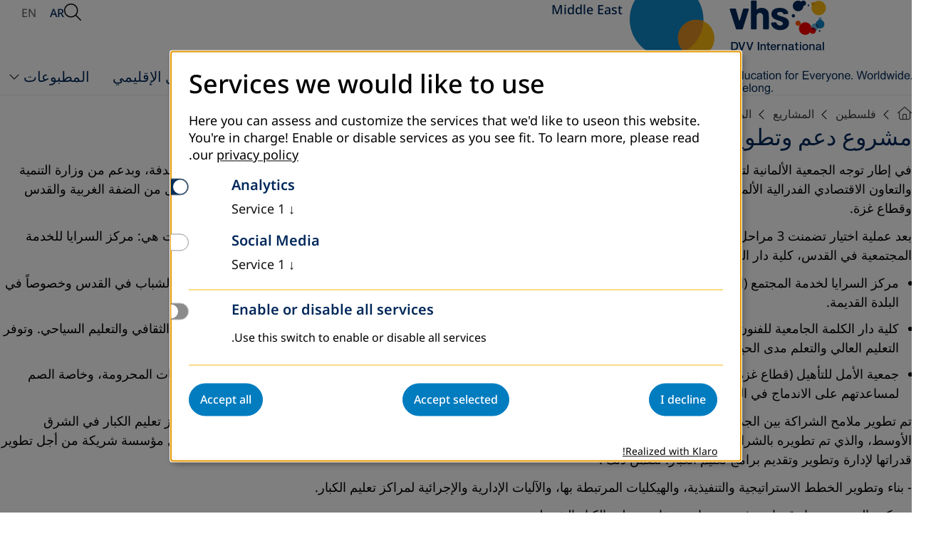

--- FILE ---
content_type: text/html; charset=utf-8
request_url: https://www.dvv-international.jo/ar/%D9%81%D9%84%D8%B3%D8%B7%D9%8A%D9%86/%D8%A7%D9%84%D9%85%D8%B4%D8%A7%D8%B1%D9%8A%D8%B9/%D8%A7%D9%84%D9%85%D8%B4%D8%A7%D8%B1%D9%8A%D8%B9-%D8%A7%D9%84%D8%A3%D8%B3%D8%A7%D8%B3%D9%8A%D8%A9-%D9%81%D9%8A-%D9%81%D9%84%D8%B3%D8%B7%D9%8A%D9%86/%D9%85%D8%B4%D8%B1%D9%88%D8%B9-%D8%AF%D8%B9%D9%85-%D9%88%D8%AA%D8%B7%D9%88%D9%8A%D8%B1-%D9%85%D8%B1%D8%A7%D9%83%D8%B2-%D8%AA%D8%B9%D9%84%D9%8A%D9%85-%D8%A7%D9%84%D9%83%D8%A8%D8%A7%D8%B1-%D8%A7%D9%84%D9%86%D9%85%D9%88%D8%B0%D8%AC%D9%8A%D8%A9
body_size: 18380
content:
<!DOCTYPE html>
<html dir="rtl" lang="ar">
<head>

<meta charset="utf-8">
<!-- 
	This website is powered by TYPO3 - inspiring people to share!
	TYPO3 is a free open source Content Management Framework initially created by Kasper Skaarhoj and licensed under GNU/GPL.
	TYPO3 is copyright 1998-2026 of Kasper Skaarhoj. Extensions are copyright of their respective owners.
	Information and contribution at https://typo3.org/
-->


<link rel="icon" href="/_assets/a8c83e4f474eb904926776af97738a00/Images/favicon.ico" type="image/vnd.microsoft.icon">

<meta name="generator" content="TYPO3 CMS">
<meta name="robots" content="index, follow, NOODP">
<meta property="og:site_name" content="TEXT">
<meta property="og:type" content="article">
<meta property="og:title" content="مشروع دعم وتطوير مراكز تعليم الكبار النموذجية">
<meta property="og:url" content="https://www.dvv-international.jo/ar/%D9%81%D9%84%D8%B3%D8%B7%D9%8A%D9%86/%D8%A7%D9%84%D9%85%D8%B4%D8%A7%D8%B1%D9%8A%D8%B9/%D8%A7%D9%84%D9%85%D8%B4%D8%A7%D8%B1%D9%8A%D8%B9-%D8%A7%D9%84%D8%A3%D8%B3%D8%A7%D8%B3%D9%8A%D8%A9-%D9%81%D9%8A-%D9%81%D9%84%D8%B3%D8%B7%D9%8A%D9%86/%D9%85%D8%B4%D8%B1%D9%88%D8%B9-%D8%AF%D8%B9%D9%85-%D9%88%D8%AA%D8%B7%D9%88%D9%8A%D8%B1-%D9%85%D8%B1%D8%A7%D9%83%D8%B2-%D8%AA%D8%B9%D9%84%D9%8A%D9%85-%D8%A7%D9%84%D9%83%D8%A8%D8%A7%D8%B1-%D8%A7%D9%84%D9%86%D9%85%D9%88%D8%B0%D8%AC%D9%8A%D8%A9">
<meta name="twitter:card" content="summary">
<meta name="format-detection" content="telephone=no">


<link rel="stylesheet" href="/_assets/a8c83e4f474eb904926776af97738a00/Stylesheets/arabic-styles.css?1762762049" media="all">
<link media="screen" rel="stylesheet" href="/_assets/a8c83e4f474eb904926776af97738a00/Stylesheets/swiper-bundle.min.css?1762953502" >
<link media="screen" rel="stylesheet" href="/_assets/a8c83e4f474eb904926776af97738a00/Stylesheets/main.css?1764597514" >
<link media="screen" rel="stylesheet" href="/_assets/a8c83e4f474eb904926776af97738a00/Stylesheets/fontawesome.css?1762940585" >
<style>
      @media (min-width: 2500px) {
          .heroSlider {
              height: 102rem;
          }
      }
</style>


<script defer="defer" src="/_assets/a8c83e4f474eb904926776af97738a00/JavaScript/modules/mainNavigation.js?1762946675"></script>
<script defer="defer" src="/_assets/a8c83e4f474eb904926776af97738a00/JavaScript/modules/subNavigation.js?1762946706"></script>
<script defer="defer" src="/_assets/a8c83e4f474eb904926776af97738a00/JavaScript/modules/globals.js?1762946125"></script>
<script defer="defer" src="/_assets/a8c83e4f474eb904926776af97738a00/JavaScript/modules/glightbox.js?1762946304"></script>
<script defer="defer" src="/_assets/a8c83e4f474eb904926776af97738a00/JavaScript/main.js?1762949523"></script>
<script src="/_assets/a8c83e4f474eb904926776af97738a00/JavaScript/jquery-2.2.4.min.js?1762762049"></script>
<script src="/_assets/a8c83e4f474eb904926776af97738a00/JavaScript/klaro/klaroConfig.js?1762762049"></script>
<script src="/_assets/a8c83e4f474eb904926776af97738a00/JavaScript/klaro/klaroObserver.js?1762762049"></script>
<script async="async" src="/_assets/a8c83e4f474eb904926776af97738a00/JavaScript/klaro/klaro.js?1762762049"></script>


<meta name="viewport" content="width=device-width, initial-scale=1.0, user-scalable=1"><meta http-equiv="cache-control" content="max-age=60"><meta name="last-modified" content="2025-01-13T13:29:43+01:00" /><link rel="canonical" href="/ar/%D9%81%D9%84%D8%B3%D8%B7%D9%8A%D9%86/%D8%A7%D9%84%D9%85%D8%B4%D8%A7%D8%B1%D9%8A%D8%B9/%D8%A7%D9%84%D9%85%D8%B4%D8%A7%D8%B1%D9%8A%D8%B9-%D8%A7%D9%84%D8%A3%D8%B3%D8%A7%D8%B3%D9%8A%D8%A9-%D9%81%D9%8A-%D9%81%D9%84%D8%B3%D8%B7%D9%8A%D9%86/%D9%85%D8%B4%D8%B1%D9%88%D8%B9-%D8%AF%D8%B9%D9%85-%D9%88%D8%AA%D8%B7%D9%88%D9%8A%D8%B1-%D9%85%D8%B1%D8%A7%D9%83%D8%B2-%D8%AA%D8%B9%D9%84%D9%8A%D9%85-%D8%A7%D9%84%D9%83%D8%A8%D8%A7%D8%B1-%D8%A7%D9%84%D9%86%D9%85%D9%88%D8%B0%D8%AC%D9%8A%D8%A9" /><title>DVV International:&nbsp;مشروع دعم وتطوير مراكز تعليم الكبار النموذجية</title><meta name="page-uid" content="2402">
    <script>
      var _paq = window._paq = window._paq || [];
      /* tracker methods like "setCustomDimension" should be called before "trackPageView" */
        _paq.push(['requireCookieConsent']);
      _paq.push(['trackPageView']);
      _paq.push(['enableLinkTracking']);
      (function() {
        var u="https://dvvinternational.matomo.cloud/";
        _paq.push(['setTrackerUrl', u+'matomo.php']);
        _paq.push(['setSiteId', '8']);
        var d=document, g=d.createElement('script'), s=d.getElementsByTagName('script')[0];
        g.async=true; g.src='https://cdn.matomo.cloud/dvvinternational.matomo.cloud/matomo.js'; s.parentNode.insertBefore(g,s);
      })();
    </script>

<link rel="canonical" href="https://www.dvv-international.jo/ar/%D9%81%D9%84%D8%B3%D8%B7%D9%8A%D9%86/%D8%A7%D9%84%D9%85%D8%B4%D8%A7%D8%B1%D9%8A%D8%B9/%D8%A7%D9%84%D9%85%D8%B4%D8%A7%D8%B1%D9%8A%D8%B9-%D8%A7%D9%84%D8%A3%D8%B3%D8%A7%D8%B3%D9%8A%D8%A9-%D9%81%D9%8A-%D9%81%D9%84%D8%B3%D8%B7%D9%8A%D9%86/%D9%85%D8%B4%D8%B1%D9%88%D8%B9-%D8%AF%D8%B9%D9%85-%D9%88%D8%AA%D8%B7%D9%88%D9%8A%D8%B1-%D9%85%D8%B1%D8%A7%D9%83%D8%B2-%D8%AA%D8%B9%D9%84%D9%8A%D9%85-%D8%A7%D9%84%D9%83%D8%A8%D8%A7%D8%B1-%D8%A7%D9%84%D9%86%D9%85%D9%88%D8%B0%D8%AC%D9%8A%D8%A9"/>

<link rel="alternate" hreflang="en-EN" href="https://www.dvv-international.jo/palestine/projects/bmz-projects/supporting-and-development-of-model-adult-education-centers"/>
<link rel="alternate" hreflang="ar-AE" href="https://www.dvv-international.jo/ar/%D9%81%D9%84%D8%B3%D8%B7%D9%8A%D9%86/%D8%A7%D9%84%D9%85%D8%B4%D8%A7%D8%B1%D9%8A%D8%B9/%D8%A7%D9%84%D9%85%D8%B4%D8%A7%D8%B1%D9%8A%D8%B9-%D8%A7%D9%84%D8%A3%D8%B3%D8%A7%D8%B3%D9%8A%D8%A9-%D9%81%D9%8A-%D9%81%D9%84%D8%B3%D8%B7%D9%8A%D9%86/%D9%85%D8%B4%D8%B1%D9%88%D8%B9-%D8%AF%D8%B9%D9%85-%D9%88%D8%AA%D8%B7%D9%88%D9%8A%D8%B1-%D9%85%D8%B1%D8%A7%D9%83%D8%B2-%D8%AA%D8%B9%D9%84%D9%8A%D9%85-%D8%A7%D9%84%D9%83%D8%A8%D8%A7%D8%B1-%D8%A7%D9%84%D9%86%D9%85%D9%88%D8%B0%D8%AC%D9%8A%D8%A9"/>
<link rel="alternate" hreflang="x-default" href="https://www.dvv-international.jo/palestine/projects/bmz-projects/supporting-and-development-of-model-adult-education-centers"/>
</head>
<body id="unterseite" class="page2402 middle-east ar" data-uid="2402">












<header class="page-header">
    <div class="container">

        <div class="page-header__left">
        <a href="/ar/">
            <img class="logo-regular" alt="DVV International - Education for everyone. Worldwide. Lifelong" src="/_assets/a8c83e4f474eb904926776af97738a00/Images/logo.svg" width="256" height="133" />
            <img class="logo-shrinked" alt="DVV International - Education for everyone. Worldwide. Lifelong" src="/_assets/a8c83e4f474eb904926776af97738a00/Images/logo-shrinked.svg" width="256" height="72" />
        </a>
        <div class="page-header__addon">
            <img src="/_assets/a8c83e4f474eb904926776af97738a00/Images/header_addon.svg" width="129" height="112"   alt="" >
            <span class="page-header__addon__text">Middle East</span>
        </div>
        </div>

        
        

        <div class="page-header__right">
        
    <div class="page-header__search">
        <button class="trigger-search" type="button" data-a11y-dialog-show="search-dialog" aria-labelledby="search-description">
            <span class="is-hidden" id="search-description">Open Search</span>
            <i aria-hidden="true" class="fa-light fa-magnifying-glass"></i>
        </button>
        <div class="search-overlay dialog-container" id="search-dialog" aria-hidden="true">
            <div class="container search-overlay__inner">
                <form method="get" id="form_kesearch_pi1" name="form_kesearch_pi1" action="">
                    <label class="is-hidden" for="searchTermMobile">
                        Search word
                    </label>
                    <input type="search" class="ke_search_sword" name="tx_kesearch_pi1[sword]" id="searchTermMobile" autofocus>
                </form>
                <button type="button" data-a11y-dialog-hide aria-label="Close Search">
                    <i aria-hidden="true" class="fa-light fa-xmark"></i>
                </button>
            </div>
        </div>
    </div>

        



    <nav aria-label="Sprachen-Auswahl">
        
            
            
                    
                

            
                <a href="/palestine/projects/bmz-projects/supporting-and-development-of-model-adult-education-centers"
                   class=""
                   hreflang="en-EN"
                   title="English"
                   aria-label="Browse website in english"
                   
                >
                    EN
                </a>
            
        
            
            
                    
                

            
                <a href="/ar/%D9%81%D9%84%D8%B3%D8%B7%D9%8A%D9%86/%D8%A7%D9%84%D9%85%D8%B4%D8%A7%D8%B1%D9%8A%D8%B9/%D8%A7%D9%84%D9%85%D8%B4%D8%A7%D8%B1%D9%8A%D8%B9-%D8%A7%D9%84%D8%A3%D8%B3%D8%A7%D8%B3%D9%8A%D8%A9-%D9%81%D9%8A-%D9%81%D9%84%D8%B3%D8%B7%D9%8A%D9%86/%D9%85%D8%B4%D8%B1%D9%88%D8%B9-%D8%AF%D8%B9%D9%85-%D9%88%D8%AA%D8%B7%D9%88%D9%8A%D8%B1-%D9%85%D8%B1%D8%A7%D9%83%D8%B2-%D8%AA%D8%B9%D9%84%D9%8A%D9%85-%D8%A7%D9%84%D9%83%D8%A8%D8%A7%D8%B1-%D8%A7%D9%84%D9%86%D9%85%D9%88%D8%B0%D8%AC%D9%8A%D8%A9"
                   class="active"
                   hreflang="ar-AE"
                   title="Arabic"
                   aria-label="تصفح الموقع باللغة العربية"
                   aria-current="page"
                >
                    AR
                </a>
            
        
    </nav>



        <button
            type="button"
            class="trigger-mainnavigation"
            aria-controls="mobile-navigation-container"
            aria-expanded="false"
            aria-label="Open Navigation"
        >
            <span class="bar"></span>
            <span class="bar"></span>
            <span class="bar"> </span>
        </button>
        </div>

        
<nav aria-label="Hauptnavigation" class="main-navigation" id="main-navigation">
    <ul class="main-navigation__list">
        
            <li class="main-navigation__item has-submenu">
                <a class="main-navigation__link" id="page1951" href="/ar/" target="" title="عن المؤسسة">
                    عن المؤسسة
                </a>
                
                    
    <ul class="main-navigation__sublist">
        
            <li class="">
                <a id="page10424" href="/ar/%D8%B9%D9%86-%D8%A7%D9%84%D9%85%D8%A4%D8%B3%D8%B3%D8%A9/profile-dvv-international-middle-east" target="" title="نبذة عن الجمعية الألمانية لتعليم الكبار في الشرق الأوسط" >
                    نبذة عن الجمعية الألمانية لتعليم الكبار في الشرق الأوسط
                </a>
                
            </li>
        
            <li class="">
                <a id="page9497" href="/ar/%D8%A7%D9%84%D8%AC%D9%85%D8%B9%D9%8A%D8%A9-%D8%A7%D9%84%D8%A3%D9%84%D9%85%D8%A7%D9%86%D9%8A%D8%A9-%D9%84%D8%AA%D8%B9%D9%84%D9%8A%D9%85-%D8%A7%D9%84%D9%83%D8%A8%D8%A7%D8%B1/%D8%A7%D9%84%D8%A5%D8%B9%D9%84%D8%A7%D9%86%D8%A7%D8%AA" target="" title="الإعلانات" >
                    الإعلانات
                </a>
                
            </li>
        
            <li class="">
                <a id="page1955" href="/ar/%D8%A7%D9%84%D8%AC%D9%85%D8%B9%D9%8A%D8%A9-%D8%A7%D9%84%D8%A3%D9%84%D9%85%D8%A7%D9%86%D9%8A%D8%A9-%D9%84%D8%AA%D8%B9%D9%84%D9%8A%D9%85-%D8%A7%D9%84%D9%83%D8%A8%D8%A7%D8%B1/%D8%A7%D9%84%D8%A7%D8%AA%D8%B5%D8%A7%D9%84-%D8%A8%D9%86%D8%A7" target="" title="الاتصال بنا" >
                    الاتصال بنا
                </a>
                
            </li>
        
    </ul>

                
            </li>
        
            <li class="main-navigation__item has-submenu">
                <a class="main-navigation__link" id="page1957" href="/ar/%D8%A7%D9%84%D8%A3%D8%B1%D8%AF%D9%86/%D8%A7%D9%84%D9%85%D8%B4%D8%A7%D8%B1%D9%8A%D8%B9" target="" title="الأردن">
                    الأردن
                </a>
                
                    
    <ul class="main-navigation__sublist">
        
            <li class="submenu ">
                <a id="page2367" href="/ar/%D8%A7%D9%84%D8%A3%D8%B1%D8%AF%D9%86/%D8%A7%D9%84%D9%85%D8%B4%D8%A7%D8%B1%D9%8A%D8%B9" target="" title="المشاريع" >
                    المشاريع
                </a>
                
                    
    <ul class="main-navigation__sublist">
        
    </ul>

                
            </li>
        
            <li class="">
                <a id="page2369" href="/ar/%D8%A7%D9%84%D8%A3%D8%B1%D8%AF%D9%86/%D9%81%D8%B1%D9%8A%D9%82-%D8%A7%D9%84%D8%B9%D9%85%D9%84" target="" title="فريق العمل" >
                    فريق العمل
                </a>
                
            </li>
        
    </ul>

                
            </li>
        
            <li class="main-navigation__item has-submenu">
                <a class="main-navigation__link" id="page1960" href="/ar/%D9%81%D9%84%D8%B3%D8%B7%D9%8A%D9%86/%D8%A7%D9%84%D9%85%D8%B4%D8%A7%D8%B1%D9%8A%D8%B9" target="" title="فلسطين">
                    فلسطين
                </a>
                
                    
    <ul class="main-navigation__sublist">
        
            <li class="submenu active ">
                <a id="page2368" href="/ar/%D9%81%D9%84%D8%B3%D8%B7%D9%8A%D9%86/%D8%A7%D9%84%D9%85%D8%B4%D8%A7%D8%B1%D9%8A%D8%B9" target="" title="المشاريع" >
                    المشاريع
                </a>
                
                    
    <ul class="main-navigation__sublist">
        
    </ul>

                
            </li>
        
            <li class="">
                <a id="page2370" href="/ar/%D9%81%D9%84%D8%B3%D8%B7%D9%8A%D9%86/%D9%81%D8%B1%D9%8A%D9%82-%D8%A7%D9%84%D8%B9%D9%85%D9%84" target="" title="فريق العمل" >
                    فريق العمل
                </a>
                
            </li>
        
    </ul>

                
            </li>
        
            <li class="main-navigation__item">
                <a class="main-navigation__link" id="page9574" href="/ar/%D8%A7%D9%84%D9%81%D8%B9%D8%A7%D9%84%D9%8A%D8%A7%D8%AA-%D8%A7%D9%84%D8%A5%D9%82%D9%84%D9%8A%D9%85%D9%8A%D8%A9/%D8%A7%D9%84%D8%AA%D8%B9%D8%A7%D9%88%D9%86-%D9%85%D8%B9-%D8%A7%D9%84%D8%B4%D8%A8%D9%83%D8%A7%D8%AA-%D8%A7%D9%84%D8%A5%D9%82%D9%84%D9%8A%D9%85%D9%8A%D8%A9" target="" title="العمل الإقليمي">
                    العمل الإقليمي
                </a>
                
            </li>
        
            <li class="main-navigation__item has-submenu">
                <a class="main-navigation__link" id="page9977" href="/ar/%D8%A7%D9%84%D9%85%D9%83%D8%AA%D8%A8%D8%A9-%D8%A7%D9%84%D8%B1%D9%82%D9%85%D9%8A%D8%A9/%D8%A7%D9%84%D8%AF%D8%B1%D8%A7%D8%B3%D8%A7%D8%AA-%D9%88%D8%A7%D9%84%D8%A8%D8%AD%D9%88%D8%AB/publications" target="" title="المطبوعات">
                    المطبوعات
                </a>
                
                    
    <ul class="main-navigation__sublist">
        
            <li class="">
                <a id="page10048" href="/ar/%D8%A7%D9%84%D9%85%D9%83%D8%AA%D8%A8%D8%A9-%D8%A7%D9%84%D8%B1%D9%82%D9%85%D9%8A%D8%A9/%D8%A7%D9%84%D8%AF%D8%B1%D8%A7%D8%B3%D8%A7%D8%AA-%D9%88%D8%A7%D9%84%D8%A8%D8%AD%D9%88%D8%AB/publications" target="" title="ابحاث ودراسات" >
                    ابحاث ودراسات
                </a>
                
            </li>
        
            <li class="">
                <a id="page10006" href="https://www.dvv-international.de/en/ale-toolbox" target="" title="صندوق الادوات" >
                    صندوق الادوات
                </a>
                
            </li>
        
    </ul>

                
            </li>
        
    </ul>
</nav>


        <div class="mobile-navigation-container" id="mobile-navigation-container" aria-hidden="true" hidden >
  <div class="mobile-navigation__header">
    <div class="mobile-navigation__lang">
      



    <nav aria-label="Sprachen-Auswahl">
        
            
            
                    
                

            
                <a href="/palestine/projects/bmz-projects/supporting-and-development-of-model-adult-education-centers"
                   class=""
                   hreflang="en-EN"
                   title="English"
                   aria-label="Browse website in english"
                   
                >
                    EN
                </a>
            
        
            
            
                    
                

            
                <a href="/ar/%D9%81%D9%84%D8%B3%D8%B7%D9%8A%D9%86/%D8%A7%D9%84%D9%85%D8%B4%D8%A7%D8%B1%D9%8A%D8%B9/%D8%A7%D9%84%D9%85%D8%B4%D8%A7%D8%B1%D9%8A%D8%B9-%D8%A7%D9%84%D8%A3%D8%B3%D8%A7%D8%B3%D9%8A%D8%A9-%D9%81%D9%8A-%D9%81%D9%84%D8%B3%D8%B7%D9%8A%D9%86/%D9%85%D8%B4%D8%B1%D9%88%D8%B9-%D8%AF%D8%B9%D9%85-%D9%88%D8%AA%D8%B7%D9%88%D9%8A%D8%B1-%D9%85%D8%B1%D8%A7%D9%83%D8%B2-%D8%AA%D8%B9%D9%84%D9%8A%D9%85-%D8%A7%D9%84%D9%83%D8%A8%D8%A7%D8%B1-%D8%A7%D9%84%D9%86%D9%85%D9%88%D8%B0%D8%AC%D9%8A%D8%A9"
                   class="active"
                   hreflang="ar-AE"
                   title="Arabic"
                   aria-label="تصفح الموقع باللغة العربية"
                   aria-current="page"
                >
                    AR
                </a>
            
        
    </nav>



    </div>

    <div class="mobile-navigation__search">
      <form method="get" id="form_kesearch_pi1" name="form_kesearch_pi1" action="">
        <label class="is-hidden" for="searchTermMobile">
          Suchbegriff
        </label>
        <input type="search" class="ke_search_sword" name="tx_kesearch_pi1[sword]" id="searchTermMobile" autofocus="" placeholder="Suchbegriff">
        <button aria-label="Suche starten" type="submit"><i class="fa-regular fa-magnifying-glass" aria-hidden="true"></i></button>
      </form>
    </div>
  </div>
  <nav aria-label="Hauptnavigation" class="mobile-navigation" id="mobile-navigation">
    <div class="mobile-navigation__content">
      <ul class="mobile-navigation__list">
      
        <li class="mobile-navigation__item mobile-navigation__item--has-submenu ">
          <a class="mobile-navigation__link" id="page1951" href="/ar/" target="" title="عن المؤسسة" >
            عن المؤسسة
          </a>
          
            
  <ul class="mobile-navigation__submenu">
    
      <li class="mobile-navigation__item ">
        <a class="mobile-navigation__link" id="page10424" href="/ar/%D8%B9%D9%86-%D8%A7%D9%84%D9%85%D8%A4%D8%B3%D8%B3%D8%A9/profile-dvv-international-middle-east" target="" title="نبذة عن الجمعية الألمانية لتعليم الكبار في الشرق الأوسط" >
          نبذة عن الجمعية الألمانية لتعليم الكبار في الشرق الأوسط
        </a>
        
      </li>
    
      <li class="mobile-navigation__item ">
        <a class="mobile-navigation__link" id="page9497" href="/ar/%D8%A7%D9%84%D8%AC%D9%85%D8%B9%D9%8A%D8%A9-%D8%A7%D9%84%D8%A3%D9%84%D9%85%D8%A7%D9%86%D9%8A%D8%A9-%D9%84%D8%AA%D8%B9%D9%84%D9%8A%D9%85-%D8%A7%D9%84%D9%83%D8%A8%D8%A7%D8%B1/%D8%A7%D9%84%D8%A5%D8%B9%D9%84%D8%A7%D9%86%D8%A7%D8%AA" target="" title="الإعلانات" >
          الإعلانات
        </a>
        
      </li>
    
      <li class="mobile-navigation__item ">
        <a class="mobile-navigation__link" id="page1955" href="/ar/%D8%A7%D9%84%D8%AC%D9%85%D8%B9%D9%8A%D8%A9-%D8%A7%D9%84%D8%A3%D9%84%D9%85%D8%A7%D9%86%D9%8A%D8%A9-%D9%84%D8%AA%D8%B9%D9%84%D9%8A%D9%85-%D8%A7%D9%84%D9%83%D8%A8%D8%A7%D8%B1/%D8%A7%D9%84%D8%A7%D8%AA%D8%B5%D8%A7%D9%84-%D8%A8%D9%86%D8%A7" target="" title="الاتصال بنا" >
          الاتصال بنا
        </a>
        
      </li>
    
  </ul>

          
        </li>
      
        <li class="mobile-navigation__item mobile-navigation__item--has-submenu ">
          <a class="mobile-navigation__link" id="page1957" href="/ar/%D8%A7%D9%84%D8%A3%D8%B1%D8%AF%D9%86/%D8%A7%D9%84%D9%85%D8%B4%D8%A7%D8%B1%D9%8A%D8%B9" target="" title="الأردن" >
            الأردن
          </a>
          
            
  <ul class="mobile-navigation__submenu">
    
      <li class="mobile-navigation__item mobile-navigation__item--has-submenu ">
        <a class="mobile-navigation__link" id="page2367" href="/ar/%D8%A7%D9%84%D8%A3%D8%B1%D8%AF%D9%86/%D8%A7%D9%84%D9%85%D8%B4%D8%A7%D8%B1%D9%8A%D8%B9" target="" title="المشاريع" >
          المشاريع
        </a>
        
          
  <ul class="mobile-navigation__submenu">
    
      <li class="mobile-navigation__item mobile-navigation__item--has-submenu ">
        <a class="mobile-navigation__link" id="page2379" href="/ar/%D8%A7%D9%84%D8%A3%D8%B1%D8%AF%D9%86/%D8%A7%D9%84%D9%85%D8%B4%D8%A7%D8%B1%D9%8A%D8%B9/%D8%A7%D9%84%D9%85%D8%B4%D8%A7%D8%B1%D9%8A%D8%B9-%D8%A7%D9%84%D8%B1%D8%A6%D9%8A%D8%B3%D9%8A%D8%A9" target="" title="المشاريع الرئيسية" >
          المشاريع الرئيسية
        </a>
        
          
  <ul class="mobile-navigation__submenu">
    
      <li class="mobile-navigation__item ">
        <a class="mobile-navigation__link" id="page2383" href="/ar/%D8%A7%D9%84%D8%A3%D8%B1%D8%AF%D9%86/%D8%A7%D9%84%D9%85%D8%B4%D8%A7%D8%B1%D9%8A%D8%B9/%D8%A7%D9%84%D9%85%D8%B4%D8%A7%D8%B1%D9%8A%D8%B9-%D8%A7%D9%84%D8%B1%D8%A6%D9%8A%D8%B3%D9%8A%D8%A9/2018-2020" target="" title="2018-2020" >
          2018-2020
        </a>
        
      </li>
    
      <li class="mobile-navigation__item ">
        <a class="mobile-navigation__link" id="page2025" href="/ar/%D8%A7%D9%84%D8%A3%D8%B1%D8%AF%D9%86/%D8%A7%D9%84%D9%85%D8%B4%D8%A7%D8%B1%D9%8A%D8%B9/%D8%A7%D9%84%D9%85%D8%B4%D8%A7%D8%B1%D9%8A%D8%B9-%D8%A7%D9%84%D8%B1%D8%A6%D9%8A%D8%B3%D9%8A%D8%A9/%D8%AA%D8%B9%D9%84%D9%8A%D9%85-%D8%A7%D9%84%D9%83%D8%A8%D8%A7%D8%B1-%D9%85%D9%86-%D8%A3%D8%AC%D9%84-%D8%A7%D9%84%D8%AA%D9%86%D9%85%D9%8A%D8%A9" target="" title="تعليم الكبار من أجل التنمية" >
          تعليم الكبار من أجل التنمية
        </a>
        
      </li>
    
      <li class="mobile-navigation__item ">
        <a class="mobile-navigation__link" id="page2372" href="/ar/%D8%A7%D9%84%D8%A3%D8%B1%D8%AF%D9%86/%D8%A7%D9%84%D9%85%D8%B4%D8%A7%D8%B1%D9%8A%D8%B9/%D8%A7%D9%84%D9%85%D8%B4%D8%A7%D8%B1%D9%8A%D8%B9-%D8%A7%D9%84%D8%B1%D8%A6%D9%8A%D8%B3%D9%8A%D8%A9/%D9%85%D8%B4%D8%B1%D9%88%D8%B9-%D8%A7%D9%84%D8%AF%D8%B9%D9%85-%D8%A7%D9%84%D8%A7%D8%AC%D8%AA%D9%85%D8%A7%D8%B9%D9%8A-%D9%84%D9%84%D8%A7%D8%AC%D8%A6%D9%8A%D9%86-%D8%A7%D9%84%D8%B3%D9%88%D8%B1%D9%8A%D9%8A%D9%86-%D9%88%D8%A7%D9%84%D9%85%D8%AC%D8%AA%D9%85%D8%B9%D8%A7%D8%AA-%D8%A7%D9%84%D9%85%D8%B6%D9%8A%D9%81%D8%A9" target="" title="مشروع الدعم الاجتماعي للاجئين السوريين والمجتمعات المضيفة" >
          مشروع الدعم الاجتماعي للاجئين السوريين والمجتمعات المضيفة
        </a>
        
      </li>
    
  </ul>

        
      </li>
    
      <li class="mobile-navigation__item ">
        <a class="mobile-navigation__link" id="page9568" href="/ar/%D8%A7%D9%84%D8%A3%D8%B1%D8%AF%D9%86/%D8%A7%D9%84%D9%85%D8%B4%D8%A7%D8%B1%D9%8A%D8%B9/%D9%85%D8%B4%D8%B1%D9%88%D8%B9-%D8%A7%D9%84%D8%AA%D9%81%D8%A7%D9%83%D8%B1-%D9%88%D8%A7%D9%84%D8%AA%D8%AF%D8%B1%D9%8A%D8%A8" target="" title="مشروع التفاكر والتدريب" >
          مشروع التفاكر والتدريب
        </a>
        
      </li>
    
      <li class="mobile-navigation__item ">
        <a class="mobile-navigation__link" id="page2385" href="/ar/%D8%A7%D9%84%D8%A3%D8%B1%D8%AF%D9%86/%D8%A7%D9%84%D9%85%D8%B4%D8%A7%D8%B1%D9%8A%D8%B9/%D9%85%D8%B4%D8%B1%D9%88%D8%B9-%D8%AA%D8%B9%D9%84%D9%8A%D9%85-%D8%A7%D9%84%D9%83%D8%A8%D8%A7%D8%B1-%D9%84%D9%84%D8%AD%D8%AF-%D9%85%D9%86-%D8%A7%D9%84%D9%81%D9%82%D8%B1-%D9%88%D8%A7%D9%84%D8%A8%D8%B7%D8%A7%D9%84%D8%A9" target="" title="مشروع تعليم الكبار للحد من الفقر والبطالة" >
          مشروع تعليم الكبار للحد من الفقر والبطالة
        </a>
        
      </li>
    
      <li class="mobile-navigation__item ">
        <a class="mobile-navigation__link" id="page2386" href="/ar/%D8%A7%D9%84%D8%A3%D8%B1%D8%AF%D9%86/%D8%A7%D9%84%D9%85%D8%B4%D8%A7%D8%B1%D9%8A%D8%B9/%D9%85%D8%B4%D8%B1%D9%88%D8%B9-%D9%82%D8%AF%D8%B1%D8%A9" target="" title="مشروع قدرة" >
          مشروع قدرة
        </a>
        
      </li>
    
      <li class="mobile-navigation__item ">
        <a class="mobile-navigation__link" id="page2387" href="/ar/%D8%A7%D9%84%D8%A3%D8%B1%D8%AF%D9%86/%D8%A7%D9%84%D9%85%D8%B4%D8%A7%D8%B1%D9%8A%D8%B9/%D9%85%D8%B4%D8%B1%D9%88%D8%B9-%D8%AD%D9%85%D8%A7%D9%8A%D8%A9-%D8%A7%D9%84%D8%B7%D8%A8%D9%8A%D8%B9%D8%A9-%D9%88%D8%A7%D9%84%D8%AA%D9%86%D9%88%D8%B9-%D8%A7%D9%84%D8%A8%D9%8A%D9%88%D9%84%D9%88%D8%AC%D9%8A" target="" title="مشروع حماية الطبيعة والتنوع البيولوجي" >
          مشروع حماية الطبيعة والتنوع البيولوجي
        </a>
        
      </li>
    
  </ul>

        
      </li>
    
      <li class="mobile-navigation__item ">
        <a class="mobile-navigation__link" id="page2369" href="/ar/%D8%A7%D9%84%D8%A3%D8%B1%D8%AF%D9%86/%D9%81%D8%B1%D9%8A%D9%82-%D8%A7%D9%84%D8%B9%D9%85%D9%84" target="" title="فريق العمل" >
          فريق العمل
        </a>
        
      </li>
    
  </ul>

          
        </li>
      
        <li class="mobile-navigation__item mobile-navigation__item--has-submenu ">
          <a class="mobile-navigation__link" id="page1960" href="/ar/%D9%81%D9%84%D8%B3%D8%B7%D9%8A%D9%86/%D8%A7%D9%84%D9%85%D8%B4%D8%A7%D8%B1%D9%8A%D8%B9" target="" title="فلسطين" >
            فلسطين
          </a>
          
            
  <ul class="mobile-navigation__submenu">
    
      <li class="mobile-navigation__item mobile-navigation__item--has-submenu ">
        <a class="mobile-navigation__link" id="page2368" href="/ar/%D9%81%D9%84%D8%B3%D8%B7%D9%8A%D9%86/%D8%A7%D9%84%D9%85%D8%B4%D8%A7%D8%B1%D9%8A%D8%B9" target="" title="المشاريع" >
          المشاريع
        </a>
        
          
  <ul class="mobile-navigation__submenu">
    
      <li class="mobile-navigation__item mobile-navigation__item--has-submenu ">
        <a class="mobile-navigation__link" id="page2398" href="/ar/%D9%81%D9%84%D8%B3%D8%B7%D9%8A%D9%86/%D8%A7%D9%84%D9%85%D8%B4%D8%A7%D8%B1%D9%8A%D8%B9/%D8%A7%D9%84%D9%85%D8%B4%D8%A7%D8%B1%D9%8A%D8%B9-%D8%A7%D9%84%D8%A3%D8%B3%D8%A7%D8%B3%D9%8A%D8%A9-%D9%81%D9%8A-%D9%81%D9%84%D8%B3%D8%B7%D9%8A%D9%86" target="" title="المشاريع الأساسية في فلسطين" >
          المشاريع الأساسية في فلسطين
        </a>
        
          
  <ul class="mobile-navigation__submenu">
    
      <li class="mobile-navigation__item ">
        <a class="mobile-navigation__link" id="page2399" href="/ar/%D8%A7%D9%84%D8%A3%D8%B1%D8%AF%D9%86/%D8%A7%D9%84%D9%85%D8%B4%D8%A7%D8%B1%D9%8A%D8%B9/%D8%A7%D9%84%D9%85%D8%B4%D8%A7%D8%B1%D9%8A%D8%B9-%D8%A7%D9%84%D8%B1%D8%A6%D9%8A%D8%B3%D9%8A%D8%A9/2018-2020" target="" title="2018-2020" >
          2018-2020
        </a>
        
      </li>
    
      <li class="mobile-navigation__item ">
        <a class="mobile-navigation__link" id="page2401" href="/ar/%D9%81%D9%84%D8%B3%D8%B7%D9%8A%D9%86/%D8%A7%D9%84%D9%85%D8%B4%D8%A7%D8%B1%D9%8A%D8%B9/%D8%A7%D9%84%D9%85%D8%B4%D8%A7%D8%B1%D9%8A%D8%B9-%D8%A7%D9%84%D8%A3%D8%B3%D8%A7%D8%B3%D9%8A%D8%A9-%D9%81%D9%8A-%D9%81%D9%84%D8%B3%D8%B7%D9%8A%D9%86/%D8%A7%D9%84%D8%B4%D8%B1%D8%A7%D9%83%D8%A9-%D8%A7%D9%84%D8%A7%D8%B3%D8%AA%D8%B1%D8%A7%D8%AA%D9%8A%D8%AC%D9%8A%D8%A9-%D9%85%D8%B9-%D9%88%D8%B2%D8%A7%D8%B1%D8%A9-%D8%A7%D9%84%D8%AA%D8%B1%D8%A8%D9%8A%D8%A9-%D9%88%D8%A7%D9%84%D8%AA%D8%B9%D9%84%D9%8A%D9%85-%D8%A7%D9%84%D8%B9%D8%A7%D9%84%D9%8A-%D8%A7%D9%84%D9%81%D9%84%D8%B3%D8%B7%D9%8A%D9%86%D9%8A%D8%A9" target="" title="الشراكة الاستراتيجية مع وزارة التربية والتعليم العالي الفلسطينية" >
          الشراكة الاستراتيجية مع وزارة التربية والتعليم العالي الفلسطينية
        </a>
        
      </li>
    
      <li class="mobile-navigation__item ">
        <a class="mobile-navigation__link" id="page2402" href="/ar/%D9%81%D9%84%D8%B3%D8%B7%D9%8A%D9%86/%D8%A7%D9%84%D9%85%D8%B4%D8%A7%D8%B1%D9%8A%D8%B9/%D8%A7%D9%84%D9%85%D8%B4%D8%A7%D8%B1%D9%8A%D8%B9-%D8%A7%D9%84%D8%A3%D8%B3%D8%A7%D8%B3%D9%8A%D8%A9-%D9%81%D9%8A-%D9%81%D9%84%D8%B3%D8%B7%D9%8A%D9%86/%D9%85%D8%B4%D8%B1%D9%88%D8%B9-%D8%AF%D8%B9%D9%85-%D9%88%D8%AA%D8%B7%D9%88%D9%8A%D8%B1-%D9%85%D8%B1%D8%A7%D9%83%D8%B2-%D8%AA%D8%B9%D9%84%D9%8A%D9%85-%D8%A7%D9%84%D9%83%D8%A8%D8%A7%D8%B1-%D8%A7%D9%84%D9%86%D9%85%D9%88%D8%B0%D8%AC%D9%8A%D8%A9" target="" title="مشروع دعم وتطوير مراكز تعليم الكبار النموذجية" >
          مشروع دعم وتطوير مراكز تعليم الكبار النموذجية
        </a>
        
      </li>
    
      <li class="mobile-navigation__item ">
        <a class="mobile-navigation__link" id="page2404" href="/ar/%D9%81%D9%84%D8%B3%D8%B7%D9%8A%D9%86/%D8%A7%D9%84%D9%85%D8%B4%D8%A7%D8%B1%D9%8A%D8%B9/%D8%A7%D9%84%D9%85%D8%B4%D8%A7%D8%B1%D9%8A%D8%B9-%D8%A7%D9%84%D8%A3%D8%B3%D8%A7%D8%B3%D9%8A%D8%A9-%D9%81%D9%8A-%D9%81%D9%84%D8%B3%D8%B7%D9%8A%D9%86/%D8%AA%D8%AF%D8%B1%D9%8A%D8%A8-%D8%A7%D9%84%D9%85%D8%AF%D8%B1%D8%A8%D9%8A%D9%86-%D9%88%D8%A7%D9%84%D9%85%D9%86%D9%87%D8%A7%D8%AC-%D8%A7%D9%84%D8%B9%D8%A7%D9%84%D9%85%D9%8A-%D9%84%D8%AA%D8%B9%D9%84%D9%8A%D9%85-%D9%88%D8%AA%D8%B9%D9%84%D9%85-%D8%A7%D9%84%D9%83%D8%A8%D8%A7%D8%B1" target="" title="تدريب المدربين والمنهاج العالمي لتعليم وتعلم الكبار" >
          تدريب المدربين والمنهاج العالمي لتعليم وتعلم الكبار
        </a>
        
      </li>
    
      <li class="mobile-navigation__item ">
        <a class="mobile-navigation__link" id="page2405" href="/ar/%D9%81%D9%84%D8%B3%D8%B7%D9%8A%D9%86/%D8%A7%D9%84%D9%85%D8%B4%D8%A7%D8%B1%D9%8A%D8%B9/%D8%A7%D9%84%D9%85%D8%B4%D8%A7%D8%B1%D9%8A%D8%B9-%D8%A7%D9%84%D8%A3%D8%B3%D8%A7%D8%B3%D9%8A%D8%A9-%D9%81%D9%8A-%D9%81%D9%84%D8%B3%D8%B7%D9%8A%D9%86/%D8%A7%D9%84%D9%85%D8%A8%D8%A7%D8%AF%D8%B1%D8%A7%D8%AA-%D8%A7%D9%84%D9%85%D8%AD%D9%84%D9%8A%D8%A9-%D9%88%D8%A7%D9%84%D9%85%D8%AC%D8%AA%D9%85%D8%B9%D9%8A%D8%A9-%D9%84%D8%AA%D8%B9%D9%84%D9%8A%D9%85-%D8%A7%D9%84%D9%83%D8%A8%D8%A7%D8%B1" target="" title="المبادرات المحلية والمجتمعية لتعليم الكبار" >
          المبادرات المحلية والمجتمعية لتعليم الكبار
        </a>
        
      </li>
    
      <li class="mobile-navigation__item ">
        <a class="mobile-navigation__link" id="page2406" href="/ar/%D9%81%D9%84%D8%B3%D8%B7%D9%8A%D9%86/%D8%A7%D9%84%D9%85%D8%B4%D8%A7%D8%B1%D9%8A%D8%B9/%D8%A7%D9%84%D9%85%D8%B4%D8%A7%D8%B1%D9%8A%D8%B9-%D8%A7%D9%84%D8%A3%D8%B3%D8%A7%D8%B3%D9%8A%D8%A9-%D9%81%D9%8A-%D9%81%D9%84%D8%B3%D8%B7%D9%8A%D9%86/%D9%86%D8%A7%D8%AF%D9%8A-%D8%AA%D8%B9%D9%84%D9%8A%D9%85-%D8%A7%D9%84%D9%83%D8%A8%D8%A7%D8%B1-1" target="" title="نادي تعليم الكبار" >
          نادي تعليم الكبار
        </a>
        
      </li>
    
  </ul>

        
      </li>
    
      <li class="mobile-navigation__item ">
        <a class="mobile-navigation__link" id="page9611" href="/ar/%D9%81%D9%84%D8%B3%D8%B7%D9%8A%D9%86/%D8%A7%D9%84%D9%85%D8%B4%D8%A7%D8%B1%D9%8A%D8%B9/%D8%AD%D9%83%D8%A7%D9%8A%D8%A7-%D9%85%D9%86-%D9%81%D9%84%D8%B3%D8%B7%D9%8A%D9%86" target="" title="حكايا من فلسطين" >
          حكايا من فلسطين
        </a>
        
      </li>
    
      <li class="mobile-navigation__item ">
        <a class="mobile-navigation__link" id="page2403" href="/ar/%D9%81%D9%84%D8%B3%D8%B7%D9%8A%D9%86/%D8%A7%D9%84%D9%85%D8%B4%D8%A7%D8%B1%D9%8A%D8%B9/%D9%85%D8%B4%D8%B1%D9%88%D8%B9-%D8%A7%D9%84%D9%85%D8%B2%D9%8A%D8%AF-%D9%85%D9%86-%D9%81%D8%B1%D8%B5-%D8%A7%D9%84%D8%B9%D9%85%D9%84-%D9%84%D9%84%D8%B4%D8%A8%D8%A7%D8%A8-%D8%A7%D9%84%D9%81%D9%84%D8%B3%D8%B7%D9%8A%D9%86%D9%8A" target="" title="مشروع المزيد من فرص العمل للشباب الفلسطيني" >
          مشروع المزيد من فرص العمل للشباب الفلسطيني
        </a>
        
      </li>
    
  </ul>

        
      </li>
    
      <li class="mobile-navigation__item ">
        <a class="mobile-navigation__link" id="page2370" href="/ar/%D9%81%D9%84%D8%B3%D8%B7%D9%8A%D9%86/%D9%81%D8%B1%D9%8A%D9%82-%D8%A7%D9%84%D8%B9%D9%85%D9%84" target="" title="فريق العمل" >
          فريق العمل
        </a>
        
      </li>
    
  </ul>

          
        </li>
      
        <li class="mobile-navigation__item ">
          <a class="mobile-navigation__link" id="page9574" href="/ar/%D8%A7%D9%84%D9%81%D8%B9%D8%A7%D9%84%D9%8A%D8%A7%D8%AA-%D8%A7%D9%84%D8%A5%D9%82%D9%84%D9%8A%D9%85%D9%8A%D8%A9/%D8%A7%D9%84%D8%AA%D8%B9%D8%A7%D9%88%D9%86-%D9%85%D8%B9-%D8%A7%D9%84%D8%B4%D8%A8%D9%83%D8%A7%D8%AA-%D8%A7%D9%84%D8%A5%D9%82%D9%84%D9%8A%D9%85%D9%8A%D8%A9" target="" title="العمل الإقليمي" >
            العمل الإقليمي
          </a>
          
        </li>
      
        <li class="mobile-navigation__item mobile-navigation__item--has-submenu ">
          <a class="mobile-navigation__link" id="page9977" href="/ar/%D8%A7%D9%84%D9%85%D9%83%D8%AA%D8%A8%D8%A9-%D8%A7%D9%84%D8%B1%D9%82%D9%85%D9%8A%D8%A9/%D8%A7%D9%84%D8%AF%D8%B1%D8%A7%D8%B3%D8%A7%D8%AA-%D9%88%D8%A7%D9%84%D8%A8%D8%AD%D9%88%D8%AB/publications" target="" title="المطبوعات" >
            المطبوعات
          </a>
          
            
  <ul class="mobile-navigation__submenu">
    
      <li class="mobile-navigation__item ">
        <a class="mobile-navigation__link" id="page10048" href="/ar/%D8%A7%D9%84%D9%85%D9%83%D8%AA%D8%A8%D8%A9-%D8%A7%D9%84%D8%B1%D9%82%D9%85%D9%8A%D8%A9/%D8%A7%D9%84%D8%AF%D8%B1%D8%A7%D8%B3%D8%A7%D8%AA-%D9%88%D8%A7%D9%84%D8%A8%D8%AD%D9%88%D8%AB/publications" target="" title="ابحاث ودراسات" >
          ابحاث ودراسات
        </a>
        
      </li>
    
      <li class="mobile-navigation__item ">
        <a class="mobile-navigation__link" id="page10006" href="https://www.dvv-international.de/en/ale-toolbox" target="" title="صندوق الادوات" >
          صندوق الادوات
        </a>
        
      </li>
    
  </ul>

          
        </li>
      
      </ul>
    </div>
  </nav>
</div>


    </div>
</header>







<div class="container">
    
    <nav aria-label="Breadcrumb" class="breadcrumb">
        <ol>
            
                <li>
                    <a href="/ar/" title="الجمعية الألمانية لتعليم الكبار في الشرق الأوسط">
                        
                                <i style="font-size: 1.8rem" class="fa-light fa-house"></i>
                            

                    </a>
                </li>
            
                <li>
                    <a href="/ar/%D9%81%D9%84%D8%B3%D8%B7%D9%8A%D9%86/%D8%A7%D9%84%D9%85%D8%B4%D8%A7%D8%B1%D9%8A%D8%B9" title="فلسطين">
                        
                                فلسطين
                            

                    </a>
                </li>
            
                <li>
                    <a href="/ar/%D9%81%D9%84%D8%B3%D8%B7%D9%8A%D9%86/%D8%A7%D9%84%D9%85%D8%B4%D8%A7%D8%B1%D9%8A%D8%B9" title="المشاريع">
                        
                                المشاريع
                            

                    </a>
                </li>
            
                <li>
                    <a href="/ar/%D9%81%D9%84%D8%B3%D8%B7%D9%8A%D9%86/%D8%A7%D9%84%D9%85%D8%B4%D8%A7%D8%B1%D9%8A%D8%B9/%D8%A7%D9%84%D9%85%D8%B4%D8%A7%D8%B1%D9%8A%D8%B9-%D8%A7%D9%84%D8%A3%D8%B3%D8%A7%D8%B3%D9%8A%D8%A9-%D9%81%D9%8A-%D9%81%D9%84%D8%B3%D8%B7%D9%8A%D9%86" title="المشاريع الأساسية في فلسطين">
                        
                                المشاريع الأساسية في فلسطين
                            

                    </a>
                </li>
            
                <li>
                    <a href="/ar/%D9%81%D9%84%D8%B3%D8%B7%D9%8A%D9%86/%D8%A7%D9%84%D9%85%D8%B4%D8%A7%D8%B1%D9%8A%D8%B9/%D8%A7%D9%84%D9%85%D8%B4%D8%A7%D8%B1%D9%8A%D8%B9-%D8%A7%D9%84%D8%A3%D8%B3%D8%A7%D8%B3%D9%8A%D8%A9-%D9%81%D9%8A-%D9%81%D9%84%D8%B3%D8%B7%D9%8A%D9%86/%D9%85%D8%B4%D8%B1%D9%88%D8%B9-%D8%AF%D8%B9%D9%85-%D9%88%D8%AA%D8%B7%D9%88%D9%8A%D8%B1-%D9%85%D8%B1%D8%A7%D9%83%D8%B2-%D8%AA%D8%B9%D9%84%D9%8A%D9%85-%D8%A7%D9%84%D9%83%D8%A8%D8%A7%D8%B1-%D8%A7%D9%84%D9%86%D9%85%D9%88%D8%B0%D8%AC%D9%8A%D8%A9" title="مشروع دعم وتطوير مراكز تعليم الكبار النموذجية" aria-current="page">
                        
                                مشروع دعم وتطوير مراكز تعليم الكبار النموذجية
                            

                    </a>
                </li>
            
        </ol>
    </nav>

</div>

<div class="page-wrapper container">
    <main aria-label="Hauptinhalt">
        

        <!--TYPO3SEARCH_begin-->
        
    <section>
        <div class="container">
            
                


    <div id="c16511" class="frame frame-default frame-type-textmedia frame-layout-0">
      
      
        



      
      

    
        

    
        <header>
            

  
      <h1 class="" id="heading-16511">
        مشروع دعم وتطوير مراكز تعليم الكبار النموذجية
      </h1>
    



            



            



        </header>
    



    


      

    <div class="ce-textpic ce-right ce-intext">
        
            



        

        
                <div class="ce-bodytext">
                    
                    <p>في إطار توجه الجمعية الألمانية لتعليم الكبار نحو خلق نماذج فاعلة في تعليم الكبار ومراكز مزودة لبرامج تعليم الكبار بجودة ونوعية للفئات المستهدفة، وبدعم من وزارة التنمية والتعاون الاقتصادي الفدرالية الألمانية BMZ، أُطلق في منتصف عام 2015 مشروع دعم وتطوير مراكز تعليم الكبار النموذجية في فلسطين، في كل من الضفة الغربية والقدس وقطاع غزة. 
</p>
<p>بعد عملية اختيار تضمنت 3 مراحل وبمشاركة 32 مؤسسة فلسطينية تقدمت بطلبات للشراكة في هذا المشروع، تم إعلان الشراكة مع 3 مؤسسات هي: مركز السرايا للخدمة المجتمعية في القدس، كلية دار الكلمة الجامعية للفنون والثقافة في بيت لحم، وجمعية الأمل للتأهيل في رفح. </p><ul> <li>مركز السرايا لخدمة المجتمع (القدس الشرقية) هي منظمة غير ربحية مقرها القدس تأسست عام 1990 وتوفر فرص تطوير للمرأة والأطفال والشباب في القدس وخصوصاً في البلدة القديمة.</li> <li>كلية دار الكلمة الجامعية للفنون والثقافة (الضفة الغربية) هي مؤسسة للتعليم العالي تركز على الفنون المسرحية والبصرية بالإضافة إلى التراث الثقافي والتعليم السياحي. وتوفر التعليم العالي والتعلم مدى الحياة وتوفير مساحات للابداع من خلال مركزها التنموي المجتمعي "ديار".</li> <li>جمعية الأمل للتأهيل (قطاع غزة) هي منظمة خيرية غير حكومية مقرها في محافظة رفح تأسست عام 1994 وتعمل بشكل رئيسي مع المجموعات المحرومة، وخاصة الصم لمساعدتهم على الاندماج في المجتمع والمشاركة في التنمية الاجتماعية والاقتصادية. </li> </ul><p>تم تطوير ملامح الشراكة بين الجمعية الألمانية لتعليم الكبار والشركاء الثلاثة بالارتكاز على مؤشرات الأداء الأساسية المرتبطة بكفايات نموذج مراكز تعليم الكبار في الشرق الأوسط، والذي تم تطويره بالشراكة مع الجهات ذات العلاقة على المستوى الإقليمي. وبالتالي تم العمل في عدة مسارات تتناسب مع احتياجات كل مؤسسة شريكة من أجل تطوير قدراتها لإدارة وتطوير وتقديم برامج تعليم الكبار. تضمن ذلك : 
</p>
<p>- بناء وتطوير الخطط الاستراتيجية والتنفيذية، والهيكليات المرتبطة بها، والآليات الإدارية والإجرائية لمراكز تعليم الكبار. 
</p>
<p>- تمكين المدربين وبناء قدراتهم في منهجيات ومفاهيم تعليم الكبار الشمولية.&nbsp; 
</p>
<p>- تمكين الشركاء في مسار تحديد الاحتياجات وتحليل السوق لاختيار البرامج التدريبية الملاءمة وفقاً لتطلعات واحتياجات الفئات المستهدفة ومتطلبات سوق العمل.
</p>
<p>- دعم البرامج التدريبية النوعية للشباب والكبار.
</p>
<p>- تطوير معايير اختيار الفئة المستهدفة، واختيار المدربين.
</p>
<p>- تمكين الشركاء في مجال قيادة وتدريب المتطوعين والمبادرات المجتمعية. 
</p>
<p>جرى تقديم التدخلات السابقة بالاعتماد على تحديد الاحتياجات الذي جرى تنفيذه لكل مؤسسة على حدة، وفي ضوء النتائج تم تقديم الاستشارات التنظيمية وبناء القدرات وفقاً للكفاءات الأساسية لمراكز تعليم الكبار. كما نفذت مجموعة من الورشات وزيارات المرافقة عبر فريق المستشارين الذين جرى تأهيلهم وتدريبيهم في مسار تدريب المدربين من قبل الجمعية الألمانية لتعليم الكبار والذين قدموا هذه التدخلات وفق نهج تعليم الكبار التحرري القائم على التشاركية.
</p>
<p>وتعمل الجمعية الألمانية لتعليم الكبار مع المراكز النموذجية لتعليم الكبار على دعم استمرارية تطوير العمل ومتابعة خطط الاستدامة لبرامج وأنشطة تعليم الكبار، وتأكيد الالتزام بمؤشرات الأداء الخاصة بالكفايات الأساسية لمراكز تعليم الكبار، والعمل على إطلاق المبادرات المجتمعية داخل المراكز وتعزيز فرص التعاون والتشبيك مع المؤسسات المحلية والدولية ذات العلاقة بمجال التعليم والتدريب وبرامج التنمية.
</p>
<p> تسعى الجمعية الالمانية لتعليم الكبار في توجهاتها الاستراتيجية الى دعم تطوير 9 مراكز لتعليم الكبار في فلسطين خلال الأعوام القادمة بالتعاون مع المؤسسات الفلسطينية.</p>
                </div>
            

        
    </div>


      
        



      
      
        



      
    </div>

  


            
        </div>
    </section>

        <!--TYPO3SEARCH_end-->
    </main>

    <aside>
        
    <nav class="page-subnavigation" aria-label="Subnavigation">
        <ul class="page-subnavigation--first-level">
            <li class="is-parent">
                
                    
                        <a href="/ar/%D9%81%D9%84%D8%B3%D8%B7%D9%8A%D9%86/%D8%A7%D9%84%D9%85%D8%B4%D8%A7%D8%B1%D9%8A%D8%B9" target="" title="فلسطين" >
                            فلسطين
                        </a>
                    
                
                <ul class="page-subnavigation--second-level">
                    
                        <li class="page-subnavigation__item has-submenu">
                            <a href="/ar/%D9%81%D9%84%D8%B3%D8%B7%D9%8A%D9%86/%D8%A7%D9%84%D9%85%D8%B4%D8%A7%D8%B1%D9%8A%D8%B9">المشاريع</a>
                            
                                
                                
                                        
                                            
                                        
                                            
                                        
                                            
                                        
                                    

                                <button aria-controls="submenu_2368" aria-expanded="false">
                                    <span>
                                        <i class="fa-light fa-chevron-down"></i>
                                        <span class="is-hidden">Submenü: "المشاريع"</span>
                                    </span>
                                </button>
                                <ul class="page-subnavigation--third-level" id="submenu_2368" style="display:none;">
                                    
                                        <li>
                                            <a href="/ar/%D9%81%D9%84%D8%B3%D8%B7%D9%8A%D9%86/%D8%A7%D9%84%D9%85%D8%B4%D8%A7%D8%B1%D9%8A%D8%B9/%D8%A7%D9%84%D9%85%D8%B4%D8%A7%D8%B1%D9%8A%D8%B9-%D8%A7%D9%84%D8%A3%D8%B3%D8%A7%D8%B3%D9%8A%D8%A9-%D9%81%D9%8A-%D9%81%D9%84%D8%B3%D8%B7%D9%8A%D9%86">
                                                المشاريع الأساسية في فلسطين
                                            </a>
                                        </li>
                                    
                                        <li>
                                            <a href="/ar/%D9%81%D9%84%D8%B3%D8%B7%D9%8A%D9%86/%D8%A7%D9%84%D9%85%D8%B4%D8%A7%D8%B1%D9%8A%D8%B9/%D8%AD%D9%83%D8%A7%D9%8A%D8%A7-%D9%85%D9%86-%D9%81%D9%84%D8%B3%D8%B7%D9%8A%D9%86">
                                                حكايا من فلسطين
                                            </a>
                                        </li>
                                    
                                        <li>
                                            <a href="/ar/%D9%81%D9%84%D8%B3%D8%B7%D9%8A%D9%86/%D8%A7%D9%84%D9%85%D8%B4%D8%A7%D8%B1%D9%8A%D8%B9/%D9%85%D8%B4%D8%B1%D9%88%D8%B9-%D8%A7%D9%84%D9%85%D8%B2%D9%8A%D8%AF-%D9%85%D9%86-%D9%81%D8%B1%D8%B5-%D8%A7%D9%84%D8%B9%D9%85%D9%84-%D9%84%D9%84%D8%B4%D8%A8%D8%A7%D8%A8-%D8%A7%D9%84%D9%81%D9%84%D8%B3%D8%B7%D9%8A%D9%86%D9%8A">
                                                مشروع المزيد من فرص العمل للشباب الفلسطيني
                                            </a>
                                        </li>
                                    
                                </ul>
                            
                        </li>
                    
                        <li class="page-subnavigation__item">
                            <a href="/ar/%D9%81%D9%84%D8%B3%D8%B7%D9%8A%D9%86/%D9%81%D8%B1%D9%8A%D9%82-%D8%A7%D9%84%D8%B9%D9%85%D9%84">فريق العمل</a>
                            
                        </li>
                    
                </ul>
            </li>
        </ul>
    </nav>

        <div class="static">
               
</div>
        <div class="container">
            
        </div>
    </aside>
</div>

<footer class="page-footer">
    <div class="page-footer--top">
    <div class="page-footer container ">
        
        

        <div class="page-footer__navigation-area">
            <nav class="page-footer__navigation" aria-label="Footer Navigation">
                <ul><li><a href="/ar/%D8%AE%D8%B1%D9%8A%D8%B7%D8%A9-%D8%A7%D9%84%D9%85%D9%88%D9%82%D8%B9">خريطة الموقع</a></li><li><a href="/ar/%D8%A7%D9%84%D8%B3%D8%B1%D9%8A%D8%A9-%D9%88%D8%A7%D9%84%D8%AE%D8%B5%D9%88%D8%B5%D9%8A%D8%A9">حماية البيانات</a></li><li><a href="/ar/%D8%A7%D9%84%D8%AC%D9%85%D8%B9%D9%8A%D8%A9-%D8%A7%D9%84%D8%A3%D9%84%D9%85%D8%A7%D9%86%D9%8A%D8%A9-%D9%84%D8%AA%D8%B9%D9%84%D9%8A%D9%85-%D8%A7%D9%84%D9%83%D8%A8%D8%A7%D8%B1/%D8%A7%D9%84%D8%A7%D8%AA%D8%B5%D8%A7%D9%84-%D8%A8%D9%86%D8%A7">إتصل بنا</a></li><li><a href="/ar/%D8%A5%D8%B4%D8%B9%D8%A7%D8%B1-%D9%82%D8%A7%D9%86%D9%88%D9%86%D9%8A">إشعار قانوني</a></li><li><a href="https://www.dvv-international.de/index.php?id=1">موقع المقر الرئيسي في ألمانيا</a></li><li><a href="/ar/%D9%81%D9%84%D8%B3%D8%B7%D9%8A%D9%86/%D8%A7%D9%84%D9%85%D8%B4%D8%A7%D8%B1%D9%8A%D8%B9/%D8%A7%D9%84%D9%85%D8%B4%D8%A7%D8%B1%D9%8A%D8%B9-%D8%A7%D9%84%D8%A3%D8%B3%D8%A7%D8%B3%D9%8A%D8%A9-%D9%81%D9%8A-%D9%81%D9%84%D8%B3%D8%B7%D9%8A%D9%86/%D9%85%D8%B4%D8%B1%D9%88%D8%B9-%D8%AF%D8%B9%D9%85-%D9%88%D8%AA%D8%B7%D9%88%D9%8A%D8%B1-%D9%85%D8%B1%D8%A7%D9%83%D8%B2-%D8%AA%D8%B9%D9%84%D9%8A%D9%85-%D8%A7%D9%84%D9%83%D8%A8%D8%A7%D8%B1-%D8%A7%D9%84%D9%86%D9%85%D9%88%D8%B0%D8%AC%D9%8A%D8%A9" onclick="return klaro.show()" data-klaro="settings" title="إعدادات ملفات تعريف الارتباط">إعدادات ملفات تعريف الارتباط</a></li></ul>
            </nav>
        </div>
    </div>
</div>
<div class="page-footer--bottom">
    <ul aria-label="Partner-Icons">
        <li><a href="https://www.dvv-international.de/" target="_blank" title="Externer Link: Volkshochschulen in Deutschland"><svg xmlns="http://www.w3.org/2000/svg" viewBox="0 0 287.13 149.64" width="120" height="85"><defs><style>.a{fill:none;}.b,.c{fill:#052c5a;}.c{stroke:#052c5a;stroke-miterlimit:10;stroke-width:0.5px;}.d{fill:#e30613;}.e{fill:#63b9e9;}.f{fill:#2474af;}.g{fill:#8c0f24;}.h{fill:#fbba00;}.i{fill:#ec6608;}.j{fill:#295182;}.k{fill:#e19203;}</style></defs><rect class="a" width="287.13" height="149.64"/><path class="b" d="M58.1,28.15a2.4,2.4,0,0,0-1.72-2.92,2.47,2.47,0,0,0-.6-.08H43.48a2.43,2.43,0,0,0-2.3,1.74L31.73,59.42a1.21,1.21,0,0,1-1.15.88,1.18,1.18,0,0,1-1.16-.9L20.24,27.05A2.34,2.34,0,0,0,18,25.2H4.34a2.39,2.39,0,0,0-2.46,2.33,2.17,2.17,0,0,0,0,.36c0,.89,18.15,56.6,18.3,56.94a2.35,2.35,0,0,0,2.2,1.45h15.7a2.37,2.37,0,0,0,2.26-1.63Z"/><path class="b" d="M117.13,83.8V47.11c0-8.45-1.27-12.84-4.14-16.88s-9.24-7.15-17.73-7.15a21.8,21.8,0,0,0-14,5.48V4.23a2.42,2.42,0,0,0-2.43-2.34H66.6a2.4,2.4,0,0,0-2.39,2.39V83.85a2.4,2.4,0,0,0,2.34,2.44H78.81a2.41,2.41,0,0,0,2.45-2.39V48.57c0-6.3,3.87-10.72,9.46-10.72,4.91,0,9.41,3.93,9.41,10.72V83.8a2.33,2.33,0,0,0,2.2,2.44h12.38A2.44,2.44,0,0,0,117.13,83.8Z"/><path class="b" d="M174.18,38.54c0-4.29-5.21-15.38-24.43-15.38-23.15,0-24.91,13.73-24.91,17.82,0,11.27,8.32,15.48,18.66,18.64,9.43,2.89,15.09,5.48,15.09,9,0,5.62-5.47,6.12-8.53,6.12a10.76,10.76,0,0,1-10.6-7.29c-.52-1.86-1.7-2.12-2.43-2.12l-11.21.8c-1.43.1-2.1,1.82-2.1,2.44,0,7.38,8.56,19.75,26.41,19.75,20.37,0,26.37-12.51,26.37-19.71,0-13.2-8.94-16.55-19.39-19.71-8.17-2.44-15.51-4.55-15.51-8.41,0-1.42,0-5.29,8-5.29,4.47,0,8.91,1.36,9.87,4.78a2.46,2.46,0,0,0,2.34,1.79c1.35,0,10-.69,10-.69a2.37,2.37,0,0,0,2.38-2.36A1.09,1.09,0,0,0,174.18,38.54Z"/><path class="c" d="M6.13,123H16c7.37,0,10.55,5.36,10.55,12S23.41,147,16,147H6.13Zm4.18,20.5h4.12c6.57,0,8-3.76,8-8.54s-1.41-8.55-8-8.55H10.31Z"/><path class="c" d="M26.93,123h4.36l6,18.92h.07L43.49,123h4.25L39.6,146.89H34.9Z"/><path class="c" d="M50.75,123H55.1l6,18.92h.07L67.3,123h4.3l-8.22,23.92H58.72Z"/><path class="c" d="M84.6,123h4.19v23.92H84.6Z"/><path class="c" d="M92.69,129.57h3.62v2.54l.06.07a6.22,6.22,0,0,1,5.4-3.08c3.75,0,6.13,2,6.13,5.89v11.9h-3.82V136c-.07-2.72-1.14-3.89-3.38-3.89-2.55,0-4.19,2-4.19,4.56v10.22H92.69Z"/><path class="c" d="M110.18,129.57h2.88v-5.19h3.82v5.19h3.45v2.84h-3.45v9.25c0,1.57.13,2.38,1.84,2.38a6.23,6.23,0,0,0,1.61-.14v3c-.84.07-1.64.2-2.48.2-4,0-4.73-1.54-4.79-4.42V132.41h-2.88Z"/><path class="c" d="M126.06,139.21c0,2.72,1.47,5.13,4.65,5.13a4,4,0,0,0,4.22-2.88h3.67c-.84,3.78-4,5.89-7.84,5.89-5.42,0-8.47-3.78-8.47-9.11,0-4.92,3.21-9.14,8.37-9.14,5.46,0,8.81,4.92,8.17,10.11ZM135,136.7c-.14-2.41-1.78-4.59-4.36-4.59a4.52,4.52,0,0,0-4.55,4.49v.1Z"/><path class="c" d="M141.7,129.57h3.59v3.32h.06a5.59,5.59,0,0,1,5.06-3.82,8.64,8.64,0,0,1,1.44.1v3.72a12.84,12.84,0,0,0-1.64-.17c-2.61,0-4.69,2.11-4.69,5.93v8.24H141.7Z"/><path class="c" d="M155.44,129.57h3.61v2.54l.07.07a6.2,6.2,0,0,1,5.39-3.08c3.75,0,6.13,2,6.13,5.89v11.9h-3.82V136c-.06-2.72-1.13-3.89-3.38-3.89-2.55,0-4.19,2-4.19,4.56v10.22h-3.81Z"/><path class="c" d="M189.84,143c0,.94.2,1.31.9,1.31a4.9,4.9,0,0,0,.94-.07v2.62a9.39,9.39,0,0,1-2.41.43c-1.54,0-2.65-.54-3-2.11a8.84,8.84,0,0,1-6,2.11c-3.11,0-5.92-1.67-5.92-5.06,0-4.32,3.45-5,6.66-5.39,2.75-.5,5.19-.2,5.19-2.44,0-2-2-2.35-3.58-2.35-2.14,0-3.65.87-3.82,2.75H175c.27-4.46,4.06-5.76,7.87-5.76,3.39,0,6.94,1.37,6.94,5ZM186,138.21c-1.17.77-3,.73-4.69,1s-3.11.87-3.11,2.88c0,1.7,2.17,2.21,3.51,2.21,1.68,0,4.29-.87,4.29-3.29Z"/><path class="c" d="M193.6,129.57h2.88v-5.19h3.82v5.19h3.45v2.84H200.3v9.25c0,1.57.13,2.38,1.84,2.38a6.23,6.23,0,0,0,1.61-.14v3c-.84.07-1.64.2-2.48.2-4,0-4.72-1.54-4.79-4.42V132.41H193.6Z"/><path class="c" d="M208.6,123h3.82v3.62H208.6Zm0,6.6h3.82v17.32H208.6Z"/><path class="c" d="M215.74,138.21c0-5.29,3.18-9.11,8.74-9.11s8.74,3.82,8.74,9.11-3.18,9.14-8.74,9.14S215.74,143.53,215.74,138.21Zm13.66,0c0-3-1.51-6.1-4.92-6.1s-4.92,3.12-4.92,6.1,1.5,6.13,4.92,6.13,4.92-3.12,4.92-6.13Z"/><path class="c" d="M236.4,129.57H240v2.54l.07.07a6.2,6.2,0,0,1,5.39-3.08c3.75,0,6.13,2,6.13,5.89v11.9h-3.82V136c-.07-2.72-1.14-3.89-3.38-3.89-2.55,0-4.19,2-4.19,4.56v10.22H236.4Z"/><path class="c" d="M270.81,143c0,.94.2,1.31.9,1.31a4.9,4.9,0,0,0,.94-.07v2.62a9.39,9.39,0,0,1-2.41.43c-1.54,0-2.65-.54-2.95-2.11a8.84,8.84,0,0,1-6,2.11c-3.11,0-5.92-1.67-5.92-5.06,0-4.32,3.44-5,6.66-5.39,2.75-.5,5.19-.2,5.19-2.44,0-2-2-2.35-3.58-2.35-2.15,0-3.65.87-3.82,2.75H256c.27-4.46,4.06-5.76,7.87-5.76,3.39,0,6.94,1.37,6.94,5ZM267,138.21c-1.18.77-3,.73-4.69,1s-3.12.87-3.12,2.88c0,1.7,2.18,2.21,3.52,2.21,1.68,0,4.29-.87,4.29-3.29Z"/><path class="c" d="M275.7,123h3.82v23.92H275.7Z"/><path class="d" d="M246.52,80.89a9,9,0,0,0-3.88.88,5,5,0,0,0-.13-.86,18.46,18.46,0,1,0-3.67,14.28,9.21,9.21,0,1,0,7.68-14.3Z"/><path class="e" d="M263.6,79.31a10.63,10.63,0,0,1-7.92,10.28c-.87.22-12-3.17-13.07-7.88a10.77,10.77,0,0,1-.27-2.4,10.63,10.63,0,0,1,21.26,0Z"/><path class="f" d="M280.79,71A12.76,12.76,0,1,1,268,58.28,12.76,12.76,0,0,1,280.79,71Z"/><path class="g" d="M255.71,89.58a9.17,9.17,0,0,0-13.06-7.86,10.63,10.63,0,0,0,12.77,7.93Z"/><path class="e" d="M273,56.07a5,5,0,1,1-5-5A5,5,0,0,1,273,56.07Z"/><path class="h" d="M264.1,2.25a21.21,21.21,0,0,0-14.05,5.33,4.94,4.94,0,0,0-6.66,7.3,5.22,5.22,0,0,0,1,.7A21.25,21.25,0,1,0,264.1,2.25Z"/><path class="i" d="M209.3,73.15a7.8,7.8,0,1,0-11,1.15,7.8,7.8,0,0,0,11-1.15l0,0"/><path class="j" d="M255.46,69A12.66,12.66,0,0,0,263,82.78a10.6,10.6,0,0,0-6.53-13.5A9.71,9.71,0,0,0,255.46,69Z"/><path class="j" d="M268,58.28a13,13,0,0,0-4,.66,4.92,4.92,0,0,0,8.07,0A12.76,12.76,0,0,0,268,58.28Z"/><path class="k" d="M244.38,15.58a4.94,4.94,0,0,0,5.67-8A21.36,21.36,0,0,0,244.38,15.58Z"/><path class="b" d="M218.94,1.76a7.8,7.8,0,0,0-6.37,3.3,15.59,15.59,0,1,0,6.29,12.49v-.21H219a7.8,7.8,0,0,0,0-15.59Z"/><path class="b" d="M191.52,41.94a5,5,0,1,0,2.29,6.69.3.3,0,0,0,0-.08A5,5,0,0,0,191.52,41.94Z"/><path class="b" d="M233.68,13.53a2.41,2.41,0,1,0,2.41,2.41,2.41,2.41,0,0,0-2.41-2.41Z"/><path class="b" d="M266.82,88.42a2.41,2.41,0,1,0,2.41,2.41,2.41,2.41,0,0,0-2.41-2.41Z"/></svg></a></li><li><a href="http://www.bmz.de/" target="_blank" rel="noreferrer" title="Externer Link: Bundesministerium für wirtschaftliche Zusammenarbeit und Entwicklung"><svg xmlns="http://www.w3.org/2000/svg" xmlns:xlink="http://www.w3.org/1999/xlink" id="Ebene_1" version="1.1" viewBox="0 0 152.5 96.2" width="140">
  <!-- Generator: Adobe Illustrator 29.2.1, SVG Export Plug-In . SVG Version: 2.1.0 Build 116)  -->
  <g id="Ebene_4">
    <g>
      <path d="M4.6,2.2c-.3-.2-.7-.3-1.2-.3-.9,0-1.5.5-1.5,1.3s.5,1.1,1,1.3l1.1.6c1,.6,1.7,1.1,1.7,2.2s-1,2.4-2.7,2.4-2-.5-2-.5c0-.3-.1-1.2-.1-1.3,0-.4.1-.5.4-.5s.2,0,.3,0l.3,1.3c.3.2.7.4,1.3.4,1.1,0,1.6-.7,1.6-1.5s-.5-1.1-1.6-1.7l-.8-.4c-.8-.4-1.4-1-1.4-2.1S2.1,1.3,3.6,1.3s1.6.3,1.8.4v1.1c0,.3,0,.5-.4.5h-.3v-1.1h0Z"/>
      <path d="M12,8.9h.9v.2c0,.2-.2.3-.4.4l-1.4.2v-.8h0c-.2.3-.7.9-1.8.9s-1.9-.8-1.9-2.1v-3.1h-.9v-.2c0-.2.2-.3.4-.4h1.4c0,0,0,3.7,0,3.7,0,1.1.6,1.4,1.2,1.4s1.2-.3,1.5-.6v-3.9l-.9-.2h0c0-.3.2-.4.4-.5h1.4c0,0,0,5,0,5h.1Z"/>
      <path d="M15.2,4.6h0c.3-.3.8-.9,1.8-.9s2.2,1,2.2,2.8-1.2,3.2-3,3.2-.8-.1-1-.2v1.9l.7.2s.2.1.2.2v.3h-2.5c0-.3,0-.4.4-.5h.4v-7h-.9v-.2c0-.2.2-.3.4-.4h1.4c0,0,0,.6,0,.6h0ZM15.2,8.6c.3.2.6.4,1.1.4,1.1,0,1.8-.8,1.8-2.5s-.6-2.1-1.6-2.1-1.1.3-1.4.6v3.6h.1Z"/>
      <path d="M21.8,4.6h0c.3-.3.8-.9,1.8-.9s2.2,1,2.2,2.8-1.2,3.2-3,3.2-.8-.1-1-.2v1.9l.7.2s.2.1.2.2v.3h-2.5c0-.3,0-.4.4-.5h.4v-7h-.9v-.2c0-.2.2-.3.4-.4h1.4c0,0,0,.6,0,.6h-.1ZM21.9,8.6c.3.2.6.4,1.1.4,1.1,0,1.8-.8,1.8-2.5s-.6-2.1-1.6-2.1-1.1.3-1.4.6v3.6h.1Z"/>
      <path d="M32.4,6.7c0,2.1-1.4,3.1-2.8,3.1s-2.6-1-2.6-3,1.4-3.1,2.9-3.1,2.5.9,2.5,3ZM28,6.7c0,1.6.7,2.4,1.7,2.4s1.7-.8,1.7-2.4-.7-2.4-1.7-2.4-1.7.8-1.7,2.4Z"/>
      <path d="M35,4.8h0c.3-.4.7-1.1,1.6-1.1s.8.3.8.6,0,.4-.2.5c0,0-.4-.2-.8-.2-.7,0-1,.3-1.3.7v3.7l.8.2s.2.1.2.2v.3h-2.7c0-.3,0-.4.4-.5h.4v-4.6h-.9v-.2c0-.2.2-.3.4-.4l1.5-.2v1h-.2Z"/>
      <path d="M41.3,4.5h-1.7v3.7c0,.5.2.9.8.9s.9-.2,1-.3v.3c0,.1-.4.6-1.4.6s-1.4-.6-1.4-1.4v-3.9h-.9c0-.3,0-.4.4-.5h.6c0,0,.2-1.7.2-1.7h.7v1.6h1.8l-.2.7h.1Z"/>
      <path d="M43.2,6.7c0,1.5.7,2.3,1.9,2.3s1.2-.3,1.5-.6c0,.1,0,.2.2.3,0,.3-.8.9-2,.9s-2.5-.8-2.5-2.9,1.2-3.1,2.5-3.1,2,.8,2,2,0,.7,0,1h-3.6ZM45.5,6.1v-.5c0-.7-.3-1.3-1.1-1.3s-1.3.6-1.4,1.8h2.5Z"/>
      <path d="M52.7,8.9h.9v.2c0,.2-.2.3-.4.4h-1.3c0,.1,0-.7,0-.7h0c-.3.4-.8.8-1.7.8s-2.3-.7-2.3-2.9,1.5-3.2,3-3.2.8,0,1,.2V1.5h-.9v-.2c0-.2.2-.3.4-.4h1.4c0-.1,0,8,0,8h-.1ZM51.7,4.8c-.2-.2-.6-.4-1.2-.4-1,0-1.8.8-1.8,2.4s.7,2.2,1.6,2.2,1.2-.3,1.4-.5v-3.7Z"/>
      <path d="M58.3,4.5h0c.3-.4.9-.8,1.8-.8s2.2.7,2.2,2.9-1.5,3.2-3.1,3.2-1.6-.3-1.9-.4V1.7h-.9v-.2c0-.2.2-.3.4-.4h1.4c0-.1,0,3.4,0,3.4h0ZM58.3,8.7c.3.2.7.3,1.2.3,1.1,0,1.8-.8,1.8-2.4s-.8-2.2-1.7-2.2-1.1.2-1.4.6v3.7h.1Z"/>
      <path d="M68.2,4.4l-2,5.2c-.7,1.8-1.5,2.5-2.4,2.5s-.7-.2-.7-.6,0-.3,0-.4c0,0,.3.1.5.1.7,0,1.4-.5,1.8-1.4l-2.2-5.4-.6-.2h0c0-.3.2-.4.3-.4h2v.4l-.7.2,1.5,4.1h0l1.5-4.1-.9-.2h0c0-.3.2-.4.3-.4h1.8v.4l-.3.2h0Z"/>
      <path d="M75,4.5h-1.7v3.7c0,.5.2.9.8.9s.9-.2,1-.3v.3c0,.1-.4.6-1.4.6s-1.4-.6-1.4-1.4v-3.9h-.9c0-.3,0-.4.4-.5h.6c0,0,.2-1.7.2-1.7h.7v1.6h1.7s0,.7,0,.7Z"/>
      <path d="M77.4,4.6h0c.2-.3.8-.9,1.9-.9s1.9.7,1.9,2.1v3.1l.7.2s.2.1.2.2v.3h-2.5c0-.3,0-.4.4-.5h.4v-3.2c0-1.1-.6-1.4-1.3-1.4s-1.3.3-1.5.6v3.9l.7.2s.2.1.2.2v.3h-2.5c0-.3,0-.4.4-.5h.4V1.7h-.9v-.2c0-.2.2-.3.4-.4h1.4c0-.1,0,3.5,0,3.5h-.3Z"/>
      <path d="M83.8,6.7c0,1.5.7,2.3,1.9,2.3s1.2-.3,1.5-.6c0,.1,0,.2.2.3,0,.3-.8.9-2,.9s-2.5-.8-2.5-2.9,1.2-3.1,2.5-3.1,2,.8,2,2,0,.7,0,1h-3.6ZM86.2,6.1v-.5c0-.7-.3-1.3-1.1-1.3s-1.3.6-1.4,1.8h2.5Z"/>
    </g>
  </g>
  <g id="Ebene_6">
    <path d="M41,42.7v-8.2h4v.8h-2.9v3h2.7v.8h-2.7v3.5h-1.1ZM49.7,38.9v1.1h-2.9c0,.7.2,1.2.4,1.5.3.3.6.5,1.1.5h.9s.2,0,.2-.2h0l.4.6-.2.2s-.2.2-.3.2c0,0-.3,0-.5.2h-.8c-.3,0-.7,0-1-.2-.3,0-.5-.3-.7-.6-.2-.2-.4-.6-.5-1s-.2-.8-.2-1.4,0-.9.2-1.3c0-.4.3-.7.5-.9s.4-.4.7-.5c.3,0,.5-.2.8-.2.5,0,1,.2,1.3.5.4.5.5,1,.5,1.7v-.2ZM47.9,37.6c-.3,0-.6,0-.8.4s-.3.7-.4,1.2h2.1v-.4c0-.4,0-.7-.2-.9s-.4-.3-.7-.3ZM50.7,39.9c0-.6,0-1.1.2-1.5s.3-.7.6-.9c.2-.2.5-.4.8-.5s.6,0,.9,0h.8v-2.7h1v8.4h-.9v-.6h0v.2c0,.2-.2.2-.3.2,0,0-.2.2-.4.2h-.6c-.3,0-.5,0-.8-.2-.2,0-.5-.3-.6-.5-.2-.2-.3-.5-.4-.9,0-.3-.2-.8-.2-1.3h0ZM53,42h.7s.2,0,.2-.2c0,0,0,0,0-.2v-3.5h-1.3c-.2,0-.4.2-.5.4s-.3.4-.3.7v2c0,.3.2.5.3.6,0,.2.3.3.4.4h.4v-.2ZM60.2,38.9v1.1h-2.9c0,.7.2,1.2.4,1.5.3.3.6.5,1.1.5h.9s.2,0,.2-.2h0l.4.6-.2.2s-.2.2-.3.2c0,0-.3,0-.5.2h-.8c-.3,0-.7,0-1-.2-.3,0-.5-.3-.7-.6-.2-.2-.4-.6-.5-1s-.2-.8-.2-1.4,0-.9.2-1.3c0-.4.3-.7.5-.9s.4-.4.7-.5c.3,0,.5-.2.8-.2.5,0,1,.2,1.3.5.3.5.5,1,.5,1.7v-.2ZM58.4,37.6c-.3,0-.6,0-.8.4s-.3.7-.4,1.2h2.1v-.4c0-.4,0-.7-.2-.9s-.4-.3-.7-.3ZM64,37.8h-.5c-.3,0-.5,0-.7.2s-.3.3-.4.5v4.2h-1v-5.7h.9v.8h0s0-.2.2-.3,0-.2.2-.3.2,0,.3-.2h1v.9h0ZM64.5,41.2c0-.3,0-.6.2-.8s.3-.4.5-.5.5-.2.8-.3.6,0,.9,0h.3v-.5c0-.5,0-.8-.3-1-.2-.2-.4-.3-.7-.3s-.5,0-.7.2c-.2,0-.3.2-.5.3l-.4-.6s0,0,.2-.2c0,0,.2-.2.4-.2,0,0,.3,0,.5-.2h.6c.6,0,1,.2,1.3.5s.5.8.5,1.6v3.8h-.9v-.6h0v.2s0,.2-.2.2c0,0-.2,0-.3.2h-1.2c-.2,0-.3-.2-.5-.3,0,0-.2-.3-.3-.5v-.7l-.2-.3ZM66.3,42h.7s0,0,.2-.2c.1-.1.1-.2,0-.2v-1.3h-.3c-.5,0-.8,0-1,.2-.2,0-.4.4-.4.7s0,.5.2.7c0,.2.2.3.5.3v-.2ZM70.6,41.3v.5c0,0,.2,0,.4,0h.3v.7h-.2c0,0-.3,0-.5,0-.3,0-.6,0-.8-.3-.2-.2-.3-.6-.3-1.1v-7.2h1v7.3ZM81.9,34.5v8.2h-1v-6.2h0c0,.2,0,.5-.2.9s-.3.8-.4,1.3l-1.4,4h-.8l-1.4-4c-.2-.5-.3-.9-.4-1.3,0-.4-.2-.7-.2-.9h0v6.2h-1v-8.2h1.2l1.9,5.7c0,.3.2.5.2.8v.6h0v-.6c0-.2,0-.5.2-.8l1.9-5.7h1.4ZM84.5,42.7h-1v-5.7h1v5.7ZM84.1,35.6c-.2,0-.4,0-.5-.2,0,0-.2-.3-.2-.5s0-.4.2-.5.3-.2.5-.2.3,0,.5.2c0,0,.2.3.2.5s0,.4-.2.5-.4.2-.5.2ZM89.1,42.7v-3.7c0-.5,0-.8-.2-1s-.4-.3-.7-.3-.5,0-.7.2c-.2,0-.3.3-.5.4v4.4h-1v-5.7h.9v.6h0l.2-.2s.2-.2.3-.3c0,0,.3-.2.5-.2h1.3c.2,0,.4.2.5.4s.3.4.3.6v4.7h-1,0ZM92.5,42.7h-1v-5.7h1v5.7ZM92,35.6c-.2,0-.4,0-.5-.2,0,0-.2-.3-.2-.5s0-.4.2-.5.3-.2.5-.2.3,0,.5.2c0,0,.2.3.2.5s0,.4-.2.5c0,0-.3.2-.5.2ZM96.4,38.1s-.2-.2-.3-.3c-.2,0-.4-.2-.7-.2s-.4,0-.6.2c0,0-.2.3-.2.4,0,.2,0,.4.2.5s.3.3.6.4l.4.2c.4.2.7.5.9.7.2.3.3.6.3,1s-.2.8-.5,1.1-.8.5-1.4.5h-.6c-.2,0-.3,0-.5-.2,0,0-.2,0-.3-.2,0,0-.2,0-.2-.2l.5-.8.2.2s0,0,.2.2c0,0,.2,0,.3,0h.4c.3,0,.5,0,.7-.2.2,0,.2-.3.2-.5v-.4s0-.2-.2-.3-.2-.2-.3-.2-.2-.2-.4-.2l-.4-.2c-.4-.2-.6-.5-.8-.7-.2-.3-.3-.6-.3-1v-.6c0-.2.2-.3.4-.5.2,0,.3-.2.5-.3s.4,0,.6,0h.6c.2,0,.3,0,.4.2,0,0,.2,0,.3.2,0,0,0,0,.2.2l-.2.9h0ZM100.6,37.8h-1.2v3.2c0,.4,0,.7.2.8s.3.2.5.2h.6v.8h-.8c-.5,0-.9,0-1.1-.4-.2-.3-.4-.7-.4-1.4v-3.2h-.7v-.6h.7v-1.7h.9v1.6h1.4l-.2.7h0ZM104.2,37.8h-.5c-.3,0-.5,0-.7.2s-.3.3-.4.5v4.2h-1v-5.7h.9v.8h0s0-.2.2-.3,0-.2.2-.3.2,0,.3-.2h1v.9h0ZM108.9,37l-1.8,6c-.2.7-.5,1.2-.8,1.6s-.7.5-1.3.5h-.3s0,0-.2,0v-.8h.4c.3,0,.6,0,.8-.3.2-.2.3-.5.5-1v-.3c0,0-1.7-5.7-1.7-5.7h1l.9,3.2c0,.3.2.6.2.9,0,.3,0,.5,0,.8h0c0-.2,0-.5,0-.7,0-.3,0-.6.2-.9l.8-3.2h1.1ZM43.2,49.8h-1.1v4.9h-1v-4.9h-.7v-.6h.7v-2.2c0-.2.2-.4.3-.5s.3-.2.5-.3h1.4l-.2.8h-.5c-.2,0-.4,0-.5.2s0,.5,0,.8v1h1.3l-.2.9h.1ZM43.8,51.8c0-.5,0-1,.2-1.4s.3-.7.5-.9.5-.4.7-.5c.3,0,.6-.2.9-.2s.6,0,.9.2.5.3.7.5.4.6.5.9c0,.4.2.8.2,1.4s0,1-.2,1.4-.3.7-.5.9-.5.4-.7.5c-.4.2-.7.2-1,.2s-.6,0-.9-.2-.5-.3-.7-.5-.4-.6-.5-.9c0-.4,0-.8-.1-1.4ZM47.3,51.8c0-.8,0-1.3-.3-1.7-.2-.3-.5-.5-.9-.5s-.7.2-1,.6c-.2.3-.3.9-.3,1.7s0,1.3.3,1.6c.2.3.5.5.9.5s.7-.2.9-.5c.3-.4.4-.9.4-1.7ZM52,49.8h-.5c-.3,0-.5,0-.7.2s-.3.3-.4.5v4.2h-1v-5.7h.9v.8h0s0-.2.2-.3,0-.2.2-.3.2,0,.3-.2h1v.9h0ZM59.4,47.3h-2.9v2.8h2.7v.8h-2.7v2.9h3.2v.9h-4.3v-8.2h4v.8ZM64,50.1h0s0-.2-.2-.2h-1.3c-.2,0-.3.2-.5.4,0,.2-.2.4-.3.6v2.1c0,.3.2.5.3.7,0,.2.3.3.4.4h.6c.3,0,.5,0,.7-.2s.3-.2.3-.2l.4.7-.2.2s-.2,0-.3.2c0,0-.3,0-.4.2h-.6c-.3,0-.6,0-.9-.2s-.5-.3-.7-.5-.4-.5-.5-.9-.2-.9-.2-1.4,0-1,.2-1.4.3-.7.6-.9c.2-.2.5-.4.8-.5s.6-.2.9-.2h1s.2,0,.3.2l.2.2-.5.4v.3ZM65,51.8c0-.5,0-1,.2-1.4s.3-.7.5-.9.5-.4.7-.5c.3,0,.6-.2.9-.2s.6,0,.9.2.5.3.7.5.4.6.5.9c0,.4.2.8.2,1.4s0,1-.2,1.4-.3.7-.5.9-.5.4-.7.5c-.3.2-.6.2-.9.2s-.6,0-.9-.2-.5-.3-.7-.5-.4-.6-.5-.9c0-.4-.2-.8-.2-1.4ZM68.5,51.8c0-.8,0-1.3-.3-1.7-.2-.3-.5-.5-.9-.5s-.7.2-.9.5c-.2.3-.3.9-.3,1.7s0,1.3.3,1.6.5.5.9.5.7-.2.9-.5c.2-.3.3-.8.3-1.6ZM73.9,54.7v-3.7c0-.5,0-.8-.2-1s-.4-.3-.7-.3-.5,0-.7.2-.3.3-.5.4v4.4h-1v-5.7h.9v.6h0l.2-.2.3-.3c0,0,.3-.2.5-.2h1.3c.2,0,.4.2.5.4,0,.2.3.4.3.6v4.7h-1,0ZM76,51.8c0-.5,0-1,.2-1.4s.3-.7.5-.9.5-.4.7-.5c.3,0,.6-.2.9-.2s.6,0,.9.2.5.3.7.5.4.6.5.9c0,.4.2.8.2,1.4s0,1-.2,1.4-.3.7-.5.9-.5.4-.7.5c-.3,0-.6.2-.9.2s-.6,0-.9-.2-.5-.3-.7-.5-.4-.6-.5-.9c0-.4-.2-.8-.2-1.4ZM79.5,51.8c0-.8,0-1.3-.3-1.7-.2-.3-.5-.5-.9-.5s-.7.2-.9.5c-.2.3-.3.9-.3,1.7s0,1.3.3,1.6.5.5.9.5.7-.2.9-.5c.2-.3.3-.8.3-1.6ZM84.7,54.7v-3.7c0-.5,0-.8-.2-1s-.4-.3-.7-.3h-.7s-.2,0-.2.2l-.2.2v4.4h-1v-5.7h.9v.6h0l.2-.2.3-.3s.3-.2.4-.2h.5c.7,0,1.1.3,1.4.8,0,0,0-.2.2-.3,0,0,.2-.2.3-.2,0,0,.3,0,.4-.2s.3,0,.5,0c1.2,0,1.7.7,1.7,2v3.8h-1v-3.7c0-.5,0-.8-.2-1s-.4-.3-.7-.3-.5,0-.7.2-.3.3-.4.4v4.4h-.8ZM91.1,54.7h-1v-5.7h1v5.7ZM90.6,47.6c-.2,0-.4,0-.5-.2s-.2-.3-.2-.5,0-.4.2-.5.3-.2.5-.2.3,0,.5.2c0,0,.2.3.2.5s0,.4-.2.5c0,0-.3.2-.5.2ZM95.8,50.1h0s0-.2-.2-.2h-1.3c-.2,0-.3.2-.5.4,0,.2-.2.4-.3.6v2.1c0,.3.2.5.3.7,0,.2.3.3.4.4h.6c.3,0,.5,0,.7-.2s.3-.2.3-.2l.4.7-.2.2s-.2,0-.3.2c0,0-.3,0-.4.2h-.6c-.3,0-.6,0-.9-.2s-.5-.3-.7-.5-.4-.5-.5-.9-.2-.9-.2-1.4,0-1,.2-1.4.3-.7.6-.9c.2-.2.5-.4.8-.5s.6-.2.9-.2h1s.2,0,.3.2l.2.2-.5.4v.3ZM99.5,50.6c0-.8,0-1.4.3-2,.2-.5.4-1,.8-1.3.3-.3.7-.6,1.1-.7.4-.2.8-.2,1.2-.2h.8c.2,0,.4,0,.6.2s.3.2.4.3l.2.2-.6.7-.2-.2s-.2,0-.3-.2c0,0-.2,0-.4-.2h-.5c-.3,0-.6,0-.9.2s-.5.3-.7.6-.4.6-.5,1-.2.9-.2,1.5,0,1.2.2,1.6.2.8.4,1.1c.2.3.4.5.7.6.3,0,.6.2.9.2h.6c.2,0,.3,0,.4-.2s.2,0,.3-.2l.2-.2.4.7-.2.2s-.2.2-.4.3-.4.2-.6.2h-.8c-.5,0-.9,0-1.3-.2s-.7-.4-1-.7-.5-.8-.6-1.3c-.2-.6-.3-1.3-.3-2ZM105.4,51.8c0-.5,0-1,.2-1.4s.3-.7.5-.9.5-.4.7-.5c.3,0,.6-.2.9-.2s.6,0,.9.2c.3,0,.5.3.7.5s.4.6.5.9c0,.4.2.8.2,1.4s0,1-.2,1.4-.3.7-.5.9-.5.4-.7.5c-.3,0-.6.2-.9.2s-.6,0-.9-.2c-.3,0-.5-.3-.7-.5s-.4-.6-.5-.9c0-.4-.2-.8-.2-1.4ZM108.9,51.8c0-.8,0-1.3-.3-1.7-.2-.3-.5-.5-.9-.5s-.7.2-.9.5-.3.9-.3,1.7,0,1.3.3,1.6c.2.3.5.5.9.5s.7-.2.9-.5c.2-.3.3-.8.3-1.6ZM110.9,51.8c0-.5,0-1,.2-1.4s.3-.7.5-.9.5-.4.7-.5c.3,0,.6-.2.9-.2s.6,0,.9.2c.3,0,.5.3.7.5s.4.6.5.9c0,.4.2.8.2,1.4s0,1-.2,1.4-.3.7-.5.9-.5.4-.7.5c-.3,0-.6.2-.9.2s-.6,0-.9-.2-.5-.3-.7-.5-.4-.6-.5-.9c-.2-.4-.2-.8-.2-1.4ZM114.4,51.8c0-.8,0-1.3-.3-1.7-.2-.3-.5-.5-.9-.5s-.7.2-.9.5-.3.9-.3,1.7,0,1.3.3,1.6c.2.3.5.5.9.5s.7-.2.9-.5c.2-.3.3-.8.3-1.6ZM120.9,51.7c0,.6,0,1.1-.2,1.5s-.3.7-.5,1c-.2.2-.5.4-.8.5s-.6.2-.9.2h-.8v2.4h-1v-8.1h.9v.6h0s0,0,.2-.2c0,0,.2-.2.3-.2s.3,0,.4-.2h.6c.3,0,.6,0,.8.2s.4.3.6.5.3.5.4.9v1.1-.2ZM118.7,49.6c-.3,0-.5,0-.7.2s-.3.2-.4.3v3.5c0,0,.2,0,.3.2s.3,0,.5,0h.6c.2,0,.3-.2.5-.4,0-.2.2-.4.3-.7,0-.3,0-.6,0-1s0-.7,0-1,0-.5-.2-.6c0-.2-.2-.3-.4-.4h-.5ZM125.8,50.9v1.1h-2.9c0,.7.2,1.2.4,1.5.3.3.6.5,1.1.5h.9c0,0,.2,0,.2-.2h0l.4.6s0,0-.2.2c0,0-.2.2-.3.2s-.3,0-.5.2-.4,0-.7,0-.7,0-1-.2-.5-.3-.7-.6-.4-.6-.5-1-.2-.8-.2-1.4,0-.9.2-1.3c0-.4.3-.7.5-.9s.4-.4.7-.5.5-.2.8-.2c.5,0,1,.2,1.3.5s.4.9.4,1.6h0ZM124,49.6c-.3,0-.6,0-.8.4s-.3.7-.4,1.2h2.1v-.4c0-.4,0-.7-.2-.9-.2-.2-.4-.3-.7-.3ZM129.6,49.8h-.5c-.3,0-.5,0-.7.2s-.3.3-.4.5v4.2h-1v-5.7h.9v.8h0s0-.2.2-.3c.1,0,.1-.2.2-.3s.2,0,.3-.2h1v.9h0ZM130.1,53.2c0-.3.1-.6.2-.8.1-.2.3-.4.5-.5s.5-.2.8-.3h1.2v-.5c0-.5-.1-.8-.3-1s-.4-.3-.7-.3-.5,0-.7.2-.3.2-.5.3l-.4-.6c0,0,.1,0,.2-.2.1,0,.2-.2.4-.2s.3,0,.5-.2.4,0,.6,0c.6,0,1,.2,1.3.5s.5.8.5,1.6v3.8h-.9v-.6h0v.2c-.2,0-.2.2-.3.2s-.2,0-.3.2-.3,0-.5,0h-.6c-.2,0-.3-.2-.5-.3-.1,0-.2-.3-.3-.5,0-.3-.2-.5-.2-.8v-.2ZM131.9,54h.7c0,0,.1,0,.2-.2,0,0,.1,0,.1-.2v-1.3h-.3c-.5,0-.8,0-1,.2s-.5.5-.5.8.1.5.2.7c.1,0,.3.2.6.2v-.2ZM137.7,49.8h-1.2v3.2c0,.4.1.7.2.8.1,0,.3.2.5.2h.6v.8c.1,0,0,0-.2,0h-.6c-.5,0-.9,0-1.1-.4-.2-.3-.4-.7-.4-1.4v-3.2h-.7v-.6h.7v-1.7h1v1.6h1.4l-.2.7h0ZM139.7,54.7h-1v-5.7h1v5.7ZM139.2,47.6c-.2,0-.4,0-.5-.2s-.2-.3-.2-.5.1-.4.2-.5c.1,0,.3-.2.5-.2s.3,0,.5.2.2.3.2.5-.1.4-.2.5-.3.2-.5.2ZM140.9,51.8c0-.5.1-1,.2-1.4.1-.4.3-.7.5-.9s.5-.4.7-.5c.3,0,.6-.2.9-.2s.6,0,.9.2c.3,0,.5.3.7.5s.4.6.5.9c.1.4.2.8.2,1.4s-.1,1-.2,1.4c-.1.4-.3.7-.5.9s-.5.4-.7.5c-.3,0-.6.2-.9.2s-.6,0-.9-.2c-.3,0-.5-.3-.7-.5s-.4-.6-.5-.9c-.1-.4-.2-.8-.2-1.4ZM144.4,51.8c0-.8-.1-1.3-.3-1.7-.2-.3-.5-.5-.9-.5s-.7.2-.9.5-.3.9-.3,1.7.1,1.3.3,1.6.5.5.9.5.7-.2.9-.5.3-.8.3-1.6ZM149.8,54.7v-3.7c0-.5-.1-.8-.2-1-.2-.2-.4-.3-.7-.3s-.5,0-.7.2-.3.3-.5.4v4.4h-1v-5.7h.9v.6h0s.1,0,.2-.2c.1,0,.2-.2.3-.3.1,0,.3-.2.5-.2h1.3c.2,0,.4.2.5.4s.3.4.3.6c.1.3.1.6.1,1v3.7h-1ZM40.5,65.2c0-.3,0-.6.2-.8s.3-.4.5-.5.5-.2.8-.3h1.2v-.5c0-.5,0-.8-.3-1-.2-.2-.4-.3-.7-.3s-.5,0-.7.2-.3.2-.5.3l-.4-.6s0,0,.2-.2c0,0,.2-.2.4-.2,0,0,.3,0,.5-.2s.4-.2.6-.2c.6,0,1,.2,1.3.5s.5.8.5,1.6v3.8h-.9v-.6h0v.2s0,.2-.2.2c0,0-.2,0-.3.2-.2,0-.4,0-.6,0h-.6c-.2,0-.3-.2-.5-.3,0,0-.2-.3-.3-.5s0-.4,0-.7v-.2ZM42.2,66h.7l.2-.2v-1.5h-.3c-.5,0-.8,0-1,.2s-.4.4-.4.7,0,.5.2.7c0,.2.3.3.5.3v-.2ZM48.7,66.7v-3.7c0-.5,0-.8-.2-1s-.4-.3-.7-.3-.5,0-.7.2-.3.3-.5.4v4.4h-1v-5.7h.9v.6h0l.2-.2.3-.3c0,0,.3-.2.5-.2h1.3c.2,0,.4.2.5.4,0,.2.3.4.3.6v4.7h-1,.1ZM50.8,63.9c0-.6,0-1.1.2-1.5s.3-.7.6-.9.5-.4.8-.5.6,0,.9,0h.8v-2.7h1v8.4h-.9v-.6h0v.2c0,.2-.2.2-.3.2s-.2.2-.4.2c-.2,0-.3,0-.6,0s-.5,0-.8-.2c-.2,0-.5-.3-.6-.5-.2-.2-.3-.5-.4-.9,0-.3-.2-.8-.2-1.3h0ZM53.1,66h.7s.2,0,.2-.2v-3.7q0,0-.2-.2h-1c-.2,0-.4.2-.5.4s-.3.4-.3.7v2c0,.3.2.5.3.6,0,.2.3.3.4.4,0,0,0,.2.3.2v-.2ZM59.3,66.7v-8.2h1.5c.7,0,1.2,0,1.7.2s.9.4,1.2.7.6.7.7,1.2c.2.5.2,1.1.2,1.8s0,1.4-.3,1.9c-.2.5-.5,1-.8,1.3s-.8.6-1.3.8c-.5.2-1.1.2-1.7.2h-1.2,0ZM60.4,59.3v6.5h.4c.5,0,.9,0,1.3-.2s.7-.3.9-.6.4-.6.6-1.1c0-.4.2-1,.2-1.6s0-1.1-.2-1.5-.3-.7-.6-1-.5-.4-.9-.5-.8-.2-1.2-.2h-.5v.2h0ZM69.8,62.9v1.1h-2.9c0,.7.2,1.2.4,1.5.3.3.6.5,1.1.5h.7s.2,0,.2-.2h0l.4.6-.2.2s-.2.2-.3.2c0,0-.3,0-.5.2h-.6c-.3,0-.7,0-1-.2s-.5-.3-.7-.6-.4-.6-.5-1-.2-.8-.2-1.4,0-.9.2-1.3.3-.7.5-.9.4-.4.7-.5c.3,0,.5-.2.8-.2.5,0,1,.2,1.3.5.3.5.5,1,.5,1.7v-.2ZM68,61.6c-.3,0-.6,0-.8.4-.2.3-.3.7-.4,1.2h2.1v-.4c0-.4,0-.7-.2-.9s-.4-.3-.7-.3ZM74.8,61l-1.7,5.7h-.9l-1.8-5.7h1l.8,3.2c0,.3.2.6.2.9v.8h0v-.8c0-.3,0-.6.2-.9l.9-3.2h1.3ZM79.3,62.9v1.1h-2.9c0,.7.2,1.2.4,1.5.3.3.6.5,1.1.5h.9s.2,0,.2-.2h0l.4.6-.2.2s-.2.2-.3.2c0,0-.3,0-.5.2s-.4,0-.7,0-.7,0-1-.2-.5-.3-.7-.6c-.2-.2-.4-.6-.5-1s-.2-.8-.2-1.4,0-.9.2-1.3.3-.7.5-.9.4-.4.7-.5c.3,0,.5-.2.8-.2.5,0,1,.2,1.3.5s.4.9.4,1.6h0ZM77.5,61.6c-.3,0-.6,0-.8.4-.2.3-.3.7-.4,1.2h2.1v-.4c0-.4,0-.7-.2-.9s-.4-.3-.7-.3ZM81.5,65.3v.5c0,0,.2,0,.4,0h.3v.7h-.7c-.3,0-.6,0-.8-.3s-.3-.6-.3-1.1v-7.2h1v7.1h0v.3ZM83,63.8c0-.5,0-1,.2-1.4s.3-.7.5-.9.5-.4.7-.5c.3,0,.6-.2.9-.2s.6,0,.9.2.5.3.7.5.4.6.5.9c0,.4.2.8.2,1.4s0,1-.2,1.4-.3.7-.5.9c-.2.2-.5.4-.7.5-.3,0-.6.2-.9.2s-.6,0-.9-.2-.5-.3-.7-.5-.4-.6-.5-.9c0-.4-.2-.8-.2-1.4ZM86.5,63.8c0-.8,0-1.3-.3-1.7-.2-.3-.5-.5-.9-.5s-.7.2-.9.5c-.2.3-.3.9-.3,1.7s0,1.3.3,1.6.5.5.9.5.7-.2.9-.5c.2-.3.3-.8.3-1.6ZM93,63.7c0,.6,0,1.1-.2,1.5s-.3.7-.5,1c-.2.2-.5.4-.8.5s-.6.2-.9.2h-.8v2.4h-1v-8.1h.9v.6h0l.2-.2q.2-.2.3-.2s.3,0,.4-.2h.6c.3,0,.6,0,.8.2.2,0,.4.3.6.5s.3.5.4.9v1.1-.2ZM90.8,61.6c-.3,0-.5,0-.7.2s-.3.2-.4.3v3.5s.2,0,.3.2h1.1c.2,0,.3-.2.5-.4,0-.2.2-.4.3-.7v-2c0-.3,0-.5-.2-.6,0-.2-.2-.3-.4-.4h-.5ZM97.3,66.7v-3.7c0-.5,0-.8-.2-1s-.4-.3-.7-.3h-.7s-.2,0-.2.2l-.2.2v4.4h-1v-5.7h.9v.6h0l.2-.2.3-.3s.3-.2.4-.2h.5c.7,0,1.1.3,1.4.8,0,0,0-.2.2-.3,0,0,.2-.2.3-.2,0,0,.3,0,.4-.2h.5c1.2,0,1.7.7,1.7,2v3.8h-1v-3.7c0-.5,0-.8-.2-1s-.4-.3-.7-.3-.5,0-.7.2-.3.3-.4.4v4.4h-.8ZM106.3,62.9v1.1h-2.9c0,.7.2,1.2.4,1.5.3.3.6.5,1.1.5h.9s.2,0,.2-.2h0l.4.6s0,0-.2.2c0,0-.2.2-.3.2,0,0-.3,0-.5.2s-.4,0-.7,0-.7,0-1-.2-.5-.3-.7-.6c-.2-.2-.4-.6-.5-1s-.2-.8-.2-1.4,0-.9.2-1.3.3-.7.5-.9.4-.4.7-.5c.3,0,.5-.2.8-.2.5,0,1,.2,1.3.5s.4.9.4,1.6h0ZM104.5,61.6c-.3,0-.6,0-.8.4-.2.3-.3.7-.4,1.2h2.1v-.4c0-.4,0-.7-.2-.9s-.4-.3-.7-.3ZM110.7,66.7v-3.7c0-.5,0-.8-.2-1-.2-.2-.4-.3-.7-.3s-.5,0-.7.2-.3.3-.5.4v4.4h-1v-5.7h.9v.6h0s0,0,.2-.2c0,0,.2-.2.3-.3s.3-.2.5-.2h1.3c.2,0,.4.2.5.4s.3.4.3.6c0,.3,0,.6,0,1v3.7h-1ZM115.6,61.8h-1.2v3.2c0,.4,0,.7.2.8,0,0,.3.2.5.2h.6v.8c0,0,0,0-.2,0h-.6c-.5,0-.9,0-1.1-.4-.2-.3-.4-.7-.4-1.4v-3.2h-.7v-.6h.7v-1.7h1v1.6h1.4s-.2.7-.2.7Z"/>
    <polygon points="32.1 74.7 33.6 74.7 33.6 94.7 30.1 94.7 30.1 74.7 32.1 74.7" fill="#f8d200"/>
    <polygon points="32.1 54.6 33.6 54.6 33.6 74.7 30.1 74.7 30.1 54.6 32.1 54.6" fill="#e30613"/>
    <path d="M21,41.7c1,1.6,1.8,1.6,3,1.6-1-.8-1.7-1.8-2-2.3l-1.9-3c-.2-.9-.7-1.8-1.4-2.4.2,0,.4-.2.6-.3-1.2,0-2.4-.6-3.1-.6s-.7.3-.7.6.4.8,1.1.8.4,0,.6,0c.4.5.7,1,.7,1.7,0,1.3-1.6,2.3-3.1,2.3h-.3c0-.3-.6-.9-.6-1.5,0-1,.7-1.9.7-2.9s-.3-1-.4-1.2c.2-.2.4-.4.5-.6h-.4c-.8,0-1.4-.2-2-.2s-.4,0-.4.2h-1c-.7,0-1,.3-1,.6s.2.6.4.9c.3,0,.6-.2.8-.2.4,0,.7.4.9.8h-.6c-.7,0-1.2-.3-1.3-.3h0s.2.4.6.5c.5.2,1.3.3,1.4.3,0,0,0,.3-.3.3h0c-.5,0-.7-.2-1.4-.4h0c0,.3.7.9,1.3,1.1-.5.7-1.2,1.4-1.5,2.4h-.3c-1.6,0-3.1-1-3.1-2.3s.3-1.2.7-1.7h.6c.7,0,1.1-.4,1.1-.8s-.3-.6-.7-.6c-.7,0-1.9.6-3.1.6,0,0,.3.2.6.3-.7.6-1.2,1.5-1.4,2.4l-1.9,3c-.3.5-1,1.5-2,2.3,1.2,0,2,0,3-1.6l1-1.5.3.6-1.9,3.2c-.3.5-1,1.5-2,2.3,1.2,0,2,0,3-1.6l1.6-2.6c0,0,.3.3.4.4l-2.3,3.7c-.3.5-1,1.5-2,2.2,1.2,0,2,0,3-1.6l2.3-3.6c0,0,.3.2.5.3l-2.8,4.4c-.3.5-1,1.5-2,2.2,1.2,0,2,0,3-1.6l2.8-4.5c.2,0,.3,0,.5.2l-3.2,5.1c-.3.5-1,1.5-2,2.2,1.2,0,2,0,3-1.6l3.4-5.5h0c0,.3.2.6.2.8,0,1.7-1.1,3.2-2.5,4.4h1c-.3.7-1,1.6-1.3,2.1h-1.5c-.4,0-.5.3-.5.5,0,.4.2.7.4.9,0-.2.2-.5,1.1-.5h0c-.2.3-1,.9-1,1.4s.4.8.8.8v-.3c0-.4.3-.9.6-1.2v.2c0,.9,0,1.4.7,1.4s.5-.2.6-.2c-.4-.4-.4-.6-.4-1.2v-.9h.5s.8,0,1,.4c.2-.2.6-.5.6-.8s0-.5-.5-.5h-1.1c.1-.3.6-1,1.1-1.6,0,.2.2.4.4.6,0-.4.2-1.5.8-2.1,0,.4.2.9.2,1.8,0,2.3-.6,4-1.7,4.3.2.3.5.5.8.5s.7-.5.9-.9c0,.3.5,1.2.8,1.2s.7-.8.8-1.2c.2.5.5.9.9.9s.7-.2.8-.5c-1.2-.3-1.7-2-1.7-4.3s0-1.4,0-1.8c.6.7.8,1.8.8,2.1.2-.2.3-.4.4-.6.4.5,1,1.3,1.1,1.6h-1.1c-.4,0-.5.2-.5.5s.3.6.6.8c.2-.4,1-.4,1-.4h.5v.9c0,.5,0,.8-.4,1.2,0,0,.3.2.6.2.6,0,.7-.4.7-1.4v-.2c.3.3.6.8.6,1.2v.3c.5,0,.8-.5.8-.8,0-.5-.7-1.1-1-1.4h0c.8,0,1,.3,1.1.5.2-.2.4-.5.4-.9s0-.5-.5-.5h-1.5c-.3-.5-1-1.4-1.3-2.1h1c-1.4-1.2-2.5-2.7-2.5-4.4s0-.6.2-.8h0l3.4,5.5c1,1.6,1.8,1.6,3,1.6-1-.8-1.7-1.8-2-2.2l-3.2-5.1c.2,0,.3,0,.5-.2l2.8,4.5c1,1.6,1.8,1.6,3,1.6-1-.8-1.7-1.7-2-2.2l-2.9-4.5c.2,0,.3-.2.5-.3l2.3,3.6c1,1.6,1.8,1.6,3,1.6-1-.8-1.7-1.7-2-2.2l-2.3-3.7s.3-.2.4-.4l1.6,2.6c1,1.6,1.8,1.6,3,1.6-1-.8-1.7-1.7-2-2.3l-1.9-3.1c0-.2.2-.4.3-.6l1,1.7h.3ZM5.7,38.2c0-1.1.8-2,1.1-2.3h.2c-.3.4-.9,1-.9,1.9,0,1.7,1.8,3.1,3.8,3.1v1.1c-2.2,0-4.2-1.8-4.2-3.8ZM8.8,51.8h1.5c.2,0,.3,0,.3.2s-.2.4-.3.5c-.2-.2-.6-.3-1-.3h-.7v1.1c0,.5.1.9.3,1.1h-.2c-.3,0-.4,0-.4-1.1v-.7h0c-.5.4-1,1.1-1.1,1.6-.2,0-.3-.3-.3-.5,0-.3.4-.7.9-1.2l.3-.3h-.6c-.5,0-.9,0-1.1.3,0,0,0-.4,0-.5s0-.2,0-.2h.2c.6,0,1.3,0,1.6.2h0s1.2-1.6,1.5-2.4h.2c.2,0,.3.2.4.4-.9.7-1.4,1.4-1.5,1.8ZM14.9,49.4h.2c.3.8,1.4,2.3,1.5,2.4h0c.3,0,1-.2,1.6-.2h.2v.7c-.2-.2-.6-.3-1.1-.3h-.5l.3.3c.5.5.9.9.9,1.2s-.2.4-.3.5c0-.5-.5-1.2-1.1-1.6h0v.7c0,1,0,1.1-.4,1.1h-.2c.2-.2.3-.5.3-1.1v-1h-.7c-.5,0-.8,0-1,.3-.2,0-.3-.3-.3-.5s0-.2.3-.2h1.5c-.2-.5-.6-1.1-1.3-2-.1,0,0-.3.2-.3h-.1ZM12.3,36.1c0-.3-.2-.6-.4-.8s-.5-.5-.9-.5-.5,0-.7.2c0,0-.2-.4-.2-.6s.2-.3.7-.3c1,0,1.6.5,1.6,1.2.1.4,0,.6,0,.8h-.1ZM12.7,35.1c0-.2,0-.4-.2-.6,0-.2,0-.4.4-.2-.2.2,0,.5,0,.5,0,0,.4-.2.3-.4.5,0,.1.8-.5.7ZM14.8,42v-1.1c2,0,3.7-1.5,3.7-3.1s-.5-1.5-.9-1.9h.2c.3.3,1.1,1.2,1.1,2.3.1,1.9-1.9,3.8-4.1,3.8Z"/>
    <polygon points="33.6 34.7 33.6 54.7 32.1 54.7 30.1 54.7 30.1 34.7 33.6 34.7"/>
  </g>
</svg></a></li><li><a href="http://www.icae.global" target="_blank" rel="noreferrer" title="Externer Link: International Council for Adult Education"><svg xmlns="http://www.w3.org/2000/svg" xmlns:xlink="http://www.w3.org/1999/xlink" xml:space="preserve" width="100" height="100%" version="1.1" style="shape-rendering:geometricPrecision; text-rendering:geometricPrecision; image-rendering:optimizeQuality; fill-rule:evenodd; clip-rule:evenodd" viewBox="0 0 215768 190478">
 <defs>
  <style type="text/css">
   <![CDATA[
    .fil0 {fill:#D2D3D5}
    .fil1 {fill:#FEFEFE}
    .fil2 {fill:#363435;fill-rule:nonzero}
    .fil4 {fill:#FEFEFE;fill-rule:nonzero}
    .fil3 {fill:url(#id0)}
    .fil5 {fill:url(#id1)}
    .fil7 {fill:url(#id2)}
    .fil6 {fill:url(#id3)}
   ]]>
  </style>
  <linearGradient id="id0" gradientUnits="userSpaceOnUse" x1="31850.2" y1="149660" x2="31850.2" y2="10135.6">
   <stop offset="0" style="stop-color:#009D57"/>
   <stop offset="0.290196" style="stop-color:#239851"/>
   <stop offset="0.901961" style="stop-color:#FEFEFE"/>
   <stop offset="0.909804" style="stop-color:#FEFEFE"/>
   <stop offset="1" style="stop-color:#FEFEFE"/>
  </linearGradient>
  <linearGradient id="id1" gradientUnits="userSpaceOnUse" x1="82658.9" y1="149660" x2="82658.9" y2="10135.6">
   <stop offset="0" style="stop-color:#52658C"/>
   <stop offset="0.290196" style="stop-color:#7E7494"/>
   <stop offset="0.901961" style="stop-color:#FEFEFE"/>
   <stop offset="0.909804" style="stop-color:#FEFEFE"/>
   <stop offset="1" style="stop-color:#FEFEFE"/>
  </linearGradient>
  <linearGradient id="id2" gradientUnits="userSpaceOnUse" x1="183918" y1="149660" x2="183918" y2="10135.6">
   <stop offset="0" style="stop-color:#EE3050"/>
   <stop offset="0.290196" style="stop-color:#EA3455"/>
   <stop offset="0.901961" style="stop-color:#FEFEFE"/>
   <stop offset="0.909804" style="stop-color:#FEFEFE"/>
   <stop offset="1" style="stop-color:#FEFEFE"/>
  </linearGradient>
  <linearGradient id="id3" gradientUnits="userSpaceOnUse" x1="133110" y1="149660" x2="133110" y2="10135.6">
   <stop offset="0" style="stop-color:#FFCC29"/>
   <stop offset="0.290196" style="stop-color:#FFCC29"/>
   <stop offset="0.901961" style="stop-color:#FEFEFE"/>
   <stop offset="0.909804" style="stop-color:#FEFEFE"/>
   <stop offset="1" style="stop-color:#FEFEFE"/>
  </linearGradient>
 </defs>
 <rect class="fil0" x="-96104" y="-107497" width="405099" height="405099"/>
 <rect class="fil1" width="215768" height="190478"/>
 <polygon class="fil2" points="10195,156832 10749,156832 10749,164287 10195,164287 "/>
 <polygon class="fil2" points="14103,156832 14625,156832 19770,163318 19770,156832 20303,156832 20303,164287 19887,164287 14636,157662 14636,164287 14103,164287 "/>
 <polygon class="fil2" points="25649,157343 23050,157343 23050,156831 28802,156831 28802,157343 26203,157343 26203,164287 25649,164287 "/>
 <polygon class="fil2" points="31550,156832 36854,156832 36854,157343 32104,157343 32104,160272 36374,160272 36374,160783 32104,160783 32104,163776 36907,163776 36907,164287 31550,164287 "/>
 <path class="fil2" d="M42818 160698c1246,0 2173,-628 2173,-1704l0 -21c0,-1001 -788,-1630 -2141,-1630l-2546 0 0 3355 2514 0zm-3067 -3866l3131 0c916,0 1651,287 2098,734 351,352 564,852 564,1385l0 21c0,1246 -927,1960 -2183,2131l2460 3184 -703 0 -2375 -3089 -2439 0 0 3089 -554 0 0 -7456z"/>
 <polygon class="fil2" points="48517,156832 49039,156832 54184,163318 54184,156832 54716,156832 54716,164287 54300,164287 49049,157662 49049,164287 48517,164287 "/>
 <path class="fil2" d="M63045 161699l-1960 -4314 -1971 4314 3931 0zm-2215 -4921l532 0 3473 7509 -608 0 -948 -2088 -4399 0 -948 2088 -575 0 3472 -7509z"/>
 <polygon class="fil2" points="68583,157343 65984,157343 65984,156831 71736,156831 71736,157343 69137,157343 69137,164287 68583,164287 "/>
 <polygon class="fil2" points="74558,156832 75112,156832 75112,164287 74558,164287 "/>
 <path class="fil2" d="M85060 160581l0 -21c0,-1842 -1342,-3354 -3184,-3354 -1843,0 -3164,1491 -3164,3333l0 21c0,1843 1342,3355 3185,3355 1843,0 3163,-1491 3163,-3334zm-6923 0l0 -21c0,-2034 1502,-3856 3760,-3856 2258,0 3739,1800 3739,3835l0 21c0,2035 -1502,3856 -3760,3856 -2259,0 -3739,-1800 -3739,-3835z"/>
 <polygon class="fil2" points="88586,156832 89108,156832 94252,163318 94252,156832 94785,156832 94785,164287 94369,164287 89118,157662 89118,164287 88586,164287 "/>
 <path class="fil2" d="M103114 161699l-1960 -4314 -1971 4314 3931 0zm-2215 -4921l533 0 3472 7509 -607 0 -948 -2088 -4399 0 -948 2088 -575 0 3472 -7509z"/>
 <polygon class="fil2" points="107544,156832 108098,156832 108098,163776 112476,163776 112476,164287 107544,164287 "/>
 <path class="fil2" d="M119132 160581l0 -21c0,-2108 1576,-3856 3728,-3856 1331,0 2130,490 2897,1193l-394 405c-650,-628 -1396,-1097 -2514,-1097 -1789,0 -3142,1459 -3142,3333l0 21c0,1886 1374,3355 3153,3355 1076,0 1810,-415 2567,-1161l373 362c-788,778 -1640,1300 -2961,1300 -2130,0 -3707,-1694 -3707,-3835z"/>
 <path class="fil2" d="M134769 160581l0 -21c0,-1842 -1342,-3354 -3185,-3354 -1843,0 -3163,1491 -3163,3333l0 21c0,1843 1342,3355 3184,3355 1843,0 3164,-1491 3164,-3334zm-6924 0l0 -21c0,-2034 1502,-3856 3760,-3856 2258,0 3738,1800 3738,3835l0 21c0,2035 -1502,3856 -3760,3856 -2258,0 -3738,-1800 -3738,-3835z"/>
 <path class="fil2" d="M138176 161188l0 -4356 554 0 0 4303c0,1757 948,2769 2524,2769 1513,0 2482,-916 2482,-2716l0 -4356 554 0 0 4292c0,2141 -1246,3281 -3057,3281 -1789,0 -3057,-1129 -3057,-3217z"/>
 <polygon class="fil2" points="147453,156832 147975,156832 153120,163318 153120,156832 153653,156832 153653,164287 153237,164287 147986,157662 147986,164287 147453,164287 "/>
 <path class="fil2" d="M156603 160581l0 -21c0,-2108 1576,-3856 3728,-3856 1331,0 2130,490 2897,1193l-394 405c-650,-628 -1396,-1097 -2514,-1097 -1789,0 -3142,1459 -3142,3333l0 21c0,1886 1374,3355 3153,3355 1076,0 1811,-415 2567,-1161l373 362c-788,778 -1640,1300 -2961,1300 -2130,0 -3707,-1694 -3707,-3835z"/>
 <polygon class="fil2" points="165933,156832 166487,156832 166487,164287 165933,164287 "/>
 <polygon class="fil2" points="169842,156832 170396,156832 170396,163776 174773,163776 174773,164287 169842,164287 "/>
 <polygon class="fil2" points="181760,156832 187011,156832 187011,157343 182314,157343 182314,160400 186532,160400 186532,160911 182314,160911 182314,164287 181760,164287 "/>
 <path class="fil2" d="M196193 160581l0 -21c0,-1842 -1342,-3354 -3185,-3354 -1843,0 -3163,1491 -3163,3333l0 21c0,1843 1342,3355 3185,3355 1843,0 3163,-1491 3163,-3334zm-6924 0l0 -21c0,-2034 1502,-3856 3760,-3856 2258,0 3738,1800 3738,3835l0 21c0,2035 -1502,3856 -3760,3856 -2258,0 -3739,-1800 -3739,-3835z"/>
 <path class="fil2" d="M202785 160698c1246,0 2173,-628 2173,-1704l0 -21c0,-1001 -788,-1630 -2141,-1630l-2545 0 0 3355 2514 0zm-3068 -3866l3132 0c916,0 1651,287 2098,734 351,352 565,852 565,1385l0 21c0,1246 -927,1960 -2184,2131l2460 3184 -702 0 -2376 -3089 -2439 0 0 3089 -554 0 0 -7456z"/>
 <path class="fil2" d="M17914 175563l-1351 -3447 -1369 3447 2719 0zm-2944 -7431l3239 0 5162 12212 -3603 0 -883 -2165 -4677 0 -866 2165 -3534 0 5162 -12212z"/>
 <path class="fil2" d="M30648 177364c2009,0 3343,-1109 3343,-3066l0 -35c0,-1940 -1334,-3066 -3343,-3066l-1368 0 0 6167 1368 0zm-4729 -9146l4677 0c4331,0 6842,2494 6842,5994l0 34c0,3499 -2546,6097 -6911,6097l-4608 0 0 -12125z"/>
 <path class="fil2" d="M40745 175026l0 -6807 3412 0 0 6738c0,1749 883,2581 2235,2581 1351,0 2235,-797 2235,-2494l0 -6825 3412 0 0 6721c0,3915 -2235,5630 -5682,5630 -3447,0 -5612,-1750 -5612,-5543z"/>
 <polygon class="fil2" points="55762,168218 59122,168218 59122,177398 64994,177398 64994,180343 55762,180343 "/>
 <polygon class="fil2" points="69393,171163 65755,171163 65755,168218 76391,168218 76391,171163 72753,171163 72753,180343 69393,180343 "/>
 <polygon class="fil2" points="86124,168218 95876,168218 95876,171076 89450,171076 89450,172912 95270,172912 95270,175563 89450,175563 89450,177485 95963,177485 95963,180343 86124,180343 "/>
 <path class="fil2" d="M104138 177364c2009,0 3343,-1109 3343,-3066l0 -35c0,-1940 -1334,-3066 -3343,-3066l-1368 0 0 6167 1368 0zm-4729 -9146l4677 0c4331,0 6842,2494 6842,5994l0 34c0,3499 -2546,6097 -6911,6097l-4608 0 0 -12125z"/>
 <path class="fil2" d="M114235 175026l0 -6807 3413 0 0 6738c0,1749 883,2581 2234,2581 1351,0 2234,-797 2234,-2494l0 -6825 3413 0 0 6721c0,3915 -2235,5630 -5682,5630 -3447,0 -5612,-1750 -5612,-5543z"/>
 <path class="fil2" d="M128836 174316l0 -35c0,-3534 2719,-6305 6392,-6305 2477,0 4071,1039 5145,2529l-2529 1957c-693,-866 -1490,-1420 -2651,-1420 -1697,0 -2892,1438 -2892,3205l0 34c0,1819 1195,3240 2892,3240 1265,0 2009,-590 2737,-1473l2529 1801c-1143,1576 -2685,2737 -5370,2737 -3464,0 -6253,-2650 -6253,-6270z"/>
 <path class="fil2" d="M150660 175563l-1351 -3447 -1368 3447 2719 0zm-2944 -7431l3239 0 5162 12212 -3603 0 -883 -2165 -4677 0 -866 2165 -3534 0 5162 -12212z"/>
 <polygon class="fil2" points="160428,171163 156791,171163 156791,168218 167427,168218 167427,171163 163789,171163 163789,180343 160428,180343 "/>
 <polygon class="fil2" points="170699,168218 174077,168218 174077,180343 170699,180343 "/>
 <path class="fil2" d="M187241 174316l0 -35c0,-1749 -1265,-3274 -3118,-3274 -1836,0 -3066,1489 -3066,3239l0 34c0,1750 1264,3274 3101,3274 1854,0 3084,-1490 3084,-3239zm-9631 0l0 -35c0,-3481 2806,-6305 6548,-6305 3742,0 6513,2789 6513,6271l0 34c0,3482 -2807,6305 -6548,6305 -3742,0 -6513,-2789 -6513,-6270z"/>
 <polygon class="fil2" points="194151,168218 197286,168218 202275,174627 202275,168218 205600,168218 205600,180343 202656,180343 197477,173692 197477,180343 194151,180343 "/>
 <polygon class="fil3" points="53566,10135 10135,10135 10135,149660 53566,149660 "/>
 <polygon class="fil4" points="27521,109159 36179,109159 36179,140237 27521,140237 "/>
 <polygon class="fil5" points="104374,149660 104374,10135 60944,10135 60944,149660 "/>
 <path class="fil4" d="M67827 124644l0 -88c0,-9020 6939,-16093 16313,-16093 6322,0 10390,2652 13131,6456l-6455 4995c-1768,-2212 -3802,-3625 -6764,-3625 -4333,0 -7383,3668 -7383,8178l0 88c0,4641 3050,8267 7383,8267 3229,0 5129,-1504 6985,-3758l6454 4598c-2917,4024 -6851,6986 -13703,6986 -8843,0 -15961,-6765 -15961,-16006z"/>
 <polygon class="fil6" points="154825,10135 111394,10135 111394,149660 154825,149660 "/>
 <path class="fil4" d="M136455 128183l-3412 -8703 -3454 8703 6866 0zm-7434 -18763l8179 0 13034 30835 -9098 0 -2230 -5467 -11810 0 -2186 5467 -8922 0 13034 -30835z"/>
 <polygon class="fil7" points="205633,10135 162203,10135 162203,149660 205633,149660 "/>
 <polygon class="fil4" points="171201,109308 196411,109308 196411,116695 179798,116695 179798,121441 194843,121441 194843,128292 179798,128292 179798,133262 196635,133262 196635,140650 171201,140650 "/>
</svg></a></li>
    </ul>
</div>
</footer>

<dialog id="copyrightModal" class="copyright-modal" aria-labelledby="copyrightModalTitle">
    <div class="modal-content">
        <div class="copyright-modal__header">
            <h2 id="copyrightModalTitle"><span aria-hidden="true">C</span> <span>Copyright</span></h2>
            <button aria-label="Copyright-Hinweis schließen">
                <svg xmlns="http://www.w3.org/2000/svg" width="30" height="30" viewBox="0 0 24 24" fill="white" class="size-6">
                    <path fill-rule="evenodd" d="M5.47 5.47a.75.75 0 0 1 1.06 0L12 10.94l5.47-5.47a.75.75 0 1 1 1.06 1.06L13.06 12l5.47 5.47a.75.75 0 1 1-1.06 1.06L12 13.06l-5.47 5.47a.75.75 0 0 1-1.06-1.06L10.94 12 5.47 6.53a.75.75 0 0 1 0-1.06Z" clip-rule="evenodd" />
                </svg>
            </button>
        </div>
        <hr>
        <p id="copyrightText"></p>
    </div>
</dialog>

<script src="/_assets/948410ace0dfa9ad00627133d9ca8a23/JavaScript/Powermail/Form.min.js?1760518844" defer="defer"></script>
<script defer="defer" src="/_assets/a8c83e4f474eb904926776af97738a00/JavaScript/exitlinkpopup.js?1762762049"></script>


</body>
</html>

--- FILE ---
content_type: text/css
request_url: https://www.dvv-international.jo/_assets/a8c83e4f474eb904926776af97738a00/Stylesheets/arabic-styles.css?1762762049
body_size: 306
content:

.jumbotron .col-sm-8.content {
    float: right;
}

.col-md-7.logo img {
    float: left;
}

#language ul {
    padding: 0;
}

.col-sm-1, 
.col-sm-2, 
.col-sm-3, 
.col-sm-4, 
.col-sm-5, 
.col-sm-6, 
.col-sm-7, 
.col-sm-8, 
.col-sm-9, 
.col-sm-10, 
.col-sm-11, 
.col-sm-12 {
    float: right;
}

.partner .container a:first-child {
    margin-right: 0;
}

.toprint img {
    padding-left: 7px;
}

.social .col-md-8 {
    width: 100%;
}

.shariff .orientation-horizontal li {
    margin-left: 33px;
    margin-right: 0;
}

.toprint a, 
.standard a {
    padding-right: 22px;
    padding-left: 0;
}

.toprint a:first-child {
    padding-right: 0px;
}

#searchbutton {
    float: right;
}

#suchfeld {
    margin-right: 0;
    width: 72%;
    position: relative;
    left: 26px;
}

.flexnav {
    padding-left: 41px;
    padding-right: 0;
}

.flexnav li {
    float: right;
}

.anythingSlider .csc-textpic-text {
    text-align: right;
}

.partner .container a {
    float: right;
    margin-left: 38px;
}

.news-list-view .article {
    padding-left: 36px;
    padding-right: 0;
}

.ce-bodytext p {
    text-align: right !important;
}

--- FILE ---
content_type: text/javascript
request_url: https://www.dvv-international.jo/_assets/a8c83e4f474eb904926776af97738a00/JavaScript/modules/mainNavigation.js?1762946675
body_size: 1969
content:
// Toggle Menu button class
const menuTriggerBtn = document.querySelector(".trigger-mainnavigation");
const mobileNavContainer = document.querySelector(".mobile-navigation-container");
menuTriggerBtn.addEventListener("click", (e) => {
    e.preventDefault();
    const expanded = menuTriggerBtn.getAttribute("aria-expanded") === "true";
    const hidden = mobileNavContainer.getAttribute("aria-hidden") === "true";
    menuTriggerBtn.setAttribute("aria-expanded", (!expanded).toString());
    menuTriggerBtn.classList.toggle("active");
    mobileNavContainer.classList.toggle("active");
    mobileNavContainer.toggleAttribute('hidden')
    mobileNavContainer.setAttribute("aria-hidden", (!hidden).toString());
})

document.addEventListener('DOMContentLoaded', function () {

    const menuToggle = document.querySelector('.trigger-mainnavigation'); // Your menu toggle button
    const mobileNav = document.querySelector('.mobile-navigation');

    menuToggle.addEventListener('click', function () {
        mobileNav.classList.toggle('mobile-navigation--open');
        document.body.classList.toggle('no-scroll');
    });
    function updateSubmenuToggle() {
        const viewportWidth = window.innerWidth || document.documentElement.clientWidth;
        const submenuItems = document.querySelectorAll('.mobile-navigation__item--has-submenu');

        submenuItems.forEach(function (item) {
            // Find the immediate link and submenu within the current item
            const link = item.querySelector(':scope > .mobile-navigation__link');
            const submenu = item.querySelector(':scope > .mobile-navigation__submenu');
            let toggleButton = item.querySelector(':scope > .mobile-navigation__toggle');

            if (submenu && link) {
                if (viewportWidth < 1280) {
                    // Add the toggle button if it doesn't exist
                    if (!toggleButton) {
                        toggleButton = document.createElement('button');
                        toggleButton.classList.add('mobile-navigation__toggle');
                        toggleButton.setAttribute('aria-expanded', 'false');
                        toggleButton.innerHTML = '<span class="sr-only">Toggle submenu for ' + link.textContent.trim() + '</span>';
                        toggleButton.addEventListener('click', function (e) {
                            e.preventDefault();
                            const isOpen = item.classList.toggle('mobile-navigation__item--open');
                            toggleButton.setAttribute('aria-expanded', isOpen);
                        });
                        item.insertBefore(toggleButton, submenu);
                    }
                } else {
                    // Remove the toggle button if viewport is wider
                    if (toggleButton) {
                        toggleButton.remove();
                        item.classList.remove('mobile-navigation__item--open');
                    }
                    // Ensure submenus are visible on larger screens
                    submenu.style.display = '';
                }
            }
        });
    }

    // Run on initial load
    updateSubmenuToggle();

    // Update on window resize
    window.addEventListener('resize', updateSubmenuToggle);
});








// Flag to check if the desktop navigation has been initialized
let desktopNavigationInitialized = false;

// Function containing your desktop-specific code
function desktopNavigation() {
    // If already initialized, do nothing
    if (desktopNavigationInitialized) return;

    // Set the flag to prevent re-initialization
    desktopNavigationInitialized = true;

    // Ensure the DOM is fully loaded before executing your code
    if (document.readyState === 'loading') {
        document.addEventListener('DOMContentLoaded', initializeDesktopNavigation);
    } else {
        initializeDesktopNavigation();
    }
}

// Function to initialize your desktop navigation
function initializeDesktopNavigation() {
    const itemsWithSubmenu = document.querySelectorAll('.main-navigation__item.has-submenu');

    itemsWithSubmenu.forEach((item, i) => {
        let submenu = item.querySelector('.main-navigation__sublist');
        const submenuId = `item_0${i}`;
        submenu.id = submenuId;
        let timeout;

        const showMenu = () => {
            item.classList.add('open');
            item.querySelectorAll("button").forEach(elm => elm.setAttribute("aria-expanded", "true"));
            submenu.style.display = 'block';
            submenu.style.opacity = '1';
            submenu.style.visibility = 'visible';
        };

        const hideMenu = () => {
            item.querySelectorAll("button").forEach(elm => elm.setAttribute("aria-expanded", "false"));
            submenu.style.display = 'none';
            submenu.style.opacity = '0';
            submenu.style.visibility = 'hidden';
            item.classList.remove('open');
        };

        // Get the last navigation item
        const focusableElements = item.querySelectorAll("li, a");
        const lastElement = focusableElements[focusableElements.length - 1];

        lastElement.addEventListener('blur', function() {
            hideMenu();
        });

        const activatingA = item.querySelector('a');
        const btn = `<button aria-controls="${submenuId}" aria-expanded="false" aria-label="Submenü: ${activatingA.text}">
                        <i style="font-size: 16px" class="fa-light fa-chevron-down" aria-hidden="true"></i>
                    </button>`;
        activatingA.insertAdjacentHTML('afterend', btn);

        item.querySelector('button').addEventListener("click", function(event) {
            if (!item.classList.contains('open')) {
                item.classList.add('open');
                showMenu();
            } else {
                item.classList.remove('open');
                hideMenu();
            }
            event.preventDefault();
        });

        item.addEventListener('mouseenter', () => {
            clearTimeout(timeout);
            showMenu();
        });

        item.addEventListener('mouseleave', () => {
            timeout = setTimeout(() => {
                hideMenu();
            }, 300);
        });
    });
}

// Function to remove or reset desktop navigation when viewport is less than 1280px
function removeDesktopNavigation() {
    if (!desktopNavigationInitialized) return;

    // Reset the flag
    desktopNavigationInitialized = false;

    // Clean up event listeners and classes added by your desktop code
    const itemsWithSubmenu = document.querySelectorAll('.main-navigation__item.has-submenu');

    itemsWithSubmenu.forEach((item) => {
        // Remove 'open' class
        item.classList.remove('open');

        // Remove inline styles from submenus
        const submenu = item.querySelector('.main-navigation__sublist');
        if (submenu) {
            submenu.removeAttribute('style');
        }

        // Remove generated buttons
        const button = item.querySelector('button[aria-controls]');
        if (button) {
            button.remove();
        }
    });
}

// Use matchMedia to detect when viewport is 1280px or wider
const mediaQuery = window.matchMedia('(min-width: 1280px)');

function handleViewportChange(e) {
    if (e.matches) {
        // Viewport is now 1280px or wider
        desktopNavigation();
    } else {
        // Viewport is now smaller than 1280px
        removeDesktopNavigation();
    }
}

// Initial check on page load
if (mediaQuery.matches) {
    desktopNavigation();
}

// Add listener for viewport changes
mediaQuery.addEventListener('change', handleViewportChange);

--- FILE ---
content_type: image/svg+xml
request_url: https://www.dvv-international.jo/_assets/a8c83e4f474eb904926776af97738a00/Images/header_addon.svg
body_size: 192
content:
<svg class="" xmlns="http://www.w3.org/2000/svg" width="129.794" height="112" viewBox="0 0 129.794 112">
    <path d="M56,112A56,56,0,1,0,0,56,56.014,56.014,0,0,0,56,112Z" fill="#0f87c8" />
    <path
            d="M101.533,112A27.743,27.743,0,1,0,73.271,84.262C73.271,99.518,85.989,112,101.533,112Z"
            fill="#fab90f"
    />
    <path
            d="M101.871,56.523c-15.849,0-28.6,12.3-28.6,27.58a27.184,27.184,0,0,0,9.533,20.57C99.726,95.48,111.285,78.242,112,58.362A26.822,26.822,0,0,0,101.871,56.523Z"
            fill="#dc8e25"
    />
</svg>